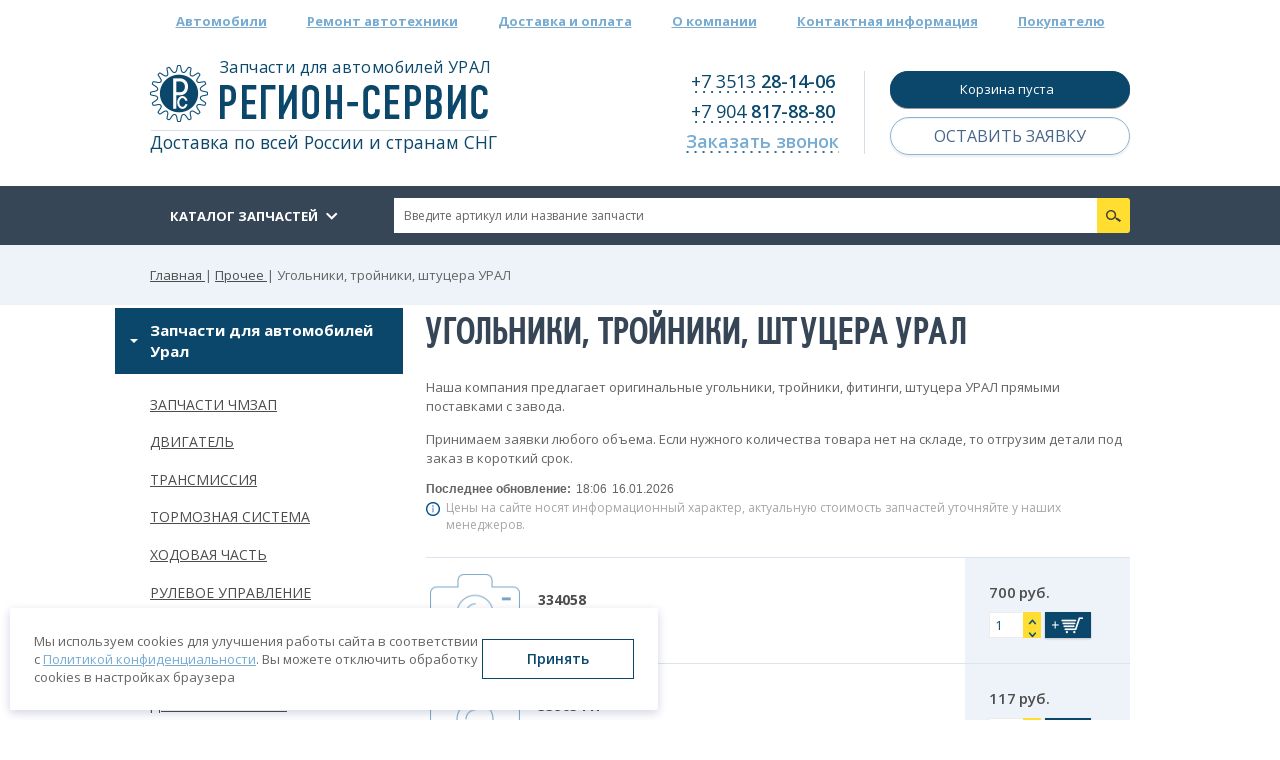

--- FILE ---
content_type: text/html; charset=utf-8
request_url: https://rs-ural.ru/original-parts/prochee/ugolniki-troyniki-shtucera
body_size: 24964
content:
  <!DOCTYPE html PUBLIC "-//W3C//DTD XHTML+RDFa 1.0//EN"
  "http://www.w3.org/MarkUp/DTD/xhtml-rdfa-1.dtd">
  <html xmlns="http://www.w3.org/1999/xhtml" xml:lang="ru" version="XHTML+RDFa 1.0" dir="ltr" 
  xmlns:content="http://purl.org/rss/1.0/modules/content/"
  xmlns:dc="http://purl.org/dc/terms/"
  xmlns:foaf="http://xmlns.com/foaf/0.1/"
  xmlns:og="http://ogp.me/ns#"
  xmlns:rdfs="http://www.w3.org/2000/01/rdf-schema#"
  xmlns:sioc="http://rdfs.org/sioc/ns#"
  xmlns:sioct="http://rdfs.org/sioc/types#"
  xmlns:skos="http://www.w3.org/2004/02/skos/core#"
  xmlns:xsd="http://www.w3.org/2001/XMLSchema#">

  <head profile="http://www.w3.org/1999/xhtml/vocab">
    <link rel="icon" href="/favicon.ico"  type="image/x-icon">
    <!--[if IE]><![endif]-->
<meta http-equiv="Content-Type" content="text/html; charset=utf-8" />
<meta name="viewport" content="width=980" />
<meta name="description" content="Угольники, тройники, штуцера для автомобилей Урал. Гарантия. В наличии и под заказ. Доставка по РФ и СНГ." />
<meta name="generator" content="Drupal 7 (https://www.drupal.org)" />
<link rel="canonical" href="https://rs-ural.ru/original-parts/prochee/ugolniki-troyniki-shtucera" />
<link rel="shortlink" href="https://rs-ural.ru/taxonomy/term/45" />
    <meta name="cataloxy-verification" content="b5d99f2997ac1b2=rs-ural.ru@mail.ru" />
    <title>

        Угольники, тройники, штуцера автомобилей Урал | «РЕГИОН-СЕРВИС»
    </title>
    <link type="text/css" rel="stylesheet" href="/files/advagg_css/css__BJ6Ou6QsBRtnFTmxaakamOIS8n4QswDP2XnnZ1sxtaM__NBuvkP6eInGIkb1aJvUHx5PX79XApuxBDkk_77W5tYk__0QZQv4Dv2JJsMp3kzOLVpGldI-sCYhFeWPyO4gUHiWE.css" media="all" />
<link type="text/css" rel="stylesheet" href="/files/advagg_css/css__HyCPAxgxthcAvgIjs90kUlUQwp1EzhNUooxQKP9JA10__yAkxBLUKwF6cHyMzviVeuMUXsvTJC8gS_7UFjY1cM_0__0QZQv4Dv2JJsMp3kzOLVpGldI-sCYhFeWPyO4gUHiWE.css" media="all" />
<link type="text/css" rel="stylesheet" href="/files/advagg_css/css___eSQfIYRc-NWGUOoURqP1cS3qMpLhTXmy39dpncGh1o__fv44RVArim_QmJVszW_tFVBAFBBOVKebUXny1J-eTT4__0QZQv4Dv2JJsMp3kzOLVpGldI-sCYhFeWPyO4gUHiWE.css" media="all" />
<link type="text/css" rel="stylesheet" href="/files/advagg_css/css__jMXAsELY0jBdQwnIHG6Ow9hYOG0nnHr7mOLNwW9jOwA__OJCtw-KnG3BgpvtsBM8-TXr3LaWWCqBUfDzVqKbVlYA__0QZQv4Dv2JJsMp3kzOLVpGldI-sCYhFeWPyO4gUHiWE.css" media="all" />
<link type="text/css" rel="stylesheet" href="/files/advagg_css/css__7wd7v3g5IR3ZUm2o94HGUprucm4kDnweN17pYT8hVSE__z8VBkC3UiKe91uAvgZkSfbgZSNXBenmF68rwS1W8dAg__0QZQv4Dv2JJsMp3kzOLVpGldI-sCYhFeWPyO4gUHiWE.css" media="screen" />
    <link href='https://fonts.googleapis.com/css?family=Open+Sans:400,700,600&amp;subset=latin,cyrillic-ext&display=swap' rel='stylesheet' type='text/css' />
    <script type="text/javascript" src="//ajax.googleapis.com/ajax/libs/jquery/1.10.2/jquery.min.js"></script>
<script type="text/javascript">
<!--//--><![CDATA[//><!--
window.jQuery || document.write("<script src='/sites/all/modules/jquery_update/replace/jquery/1.10/jquery.min.js'>\x3C/script>")
//--><!]]>
</script>
<script type="text/javascript" src="/files/advagg_js/js__ZyeOaiFuDejQQbhUV7yg7atYZnj4WLfH77o0scv4068__MZdWWgUEYpsEWLcU0RqkaXMsEyksbpCgnf4XwXRkqz0__0QZQv4Dv2JJsMp3kzOLVpGldI-sCYhFeWPyO4gUHiWE.js"></script>
<script type="text/javascript" src="//ajax.googleapis.com/ajax/libs/jqueryui/1.10.2/jquery-ui.min.js"></script>
<script type="text/javascript">
<!--//--><![CDATA[//><!--
window.jQuery.ui || document.write("<script src='/sites/all/modules/jquery_update/replace/ui/ui/minified/jquery-ui.min.js'>\x3C/script>")
//--><!]]>
</script>
<script type="text/javascript" src="/files/advagg_js/js__UW4URQsON5h-xjwepC-HoW32RCC10thhh4f0DQ1P8z4__V2RYL4VZntPWB_PMJnR7_8tZaKLRfCHmVvwTgS8C0iM__0QZQv4Dv2JJsMp3kzOLVpGldI-sCYhFeWPyO4gUHiWE.js"></script>
<script type="text/javascript">
<!--//--><![CDATA[//><!--
jQuery.extend(Drupal.settings,{"basePath":"\/","pathPrefix":"","ajaxPageState":{"theme":"region","theme_token":"P9x2mhkQZQUygU2VSoLkfug8SoCnGGHLoULi9u-yPQ8","jquery_version":"1.10","css":{"modules\/system\/system.base.css":1,"modules\/system\/system.menus.css":1,"modules\/system\/system.messages.css":1,"modules\/system\/system.theme.css":1,"misc\/ui\/jquery.ui.core.css":1,"misc\/ui\/jquery.ui.theme.css":1,"misc\/ui\/jquery.ui.button.css":1,"misc\/ui\/jquery.ui.resizable.css":1,"misc\/ui\/jquery.ui.dialog.css":1,"modules\/comment\/comment.css":1,"sites\/all\/modules\/date\/date_repeat_field\/date_repeat_field.css":1,"modules\/field\/theme\/field.css":1,"modules\/node\/node.css":1,"modules\/user\/user.css":1,"sites\/all\/modules\/views\/css\/views.css":1,"sites\/all\/modules\/ckeditor\/css\/ckeditor.css":1,"sites\/all\/modules\/colorbox\/styles\/default\/colorbox_style.css":1,"sites\/all\/modules\/ctools\/css\/ctools.css":1,"sites\/all\/libraries\/fancybox\/source\/jquery.fancybox.css":1,"sites\/all\/modules\/ctools\/css\/modal.css":1,"sites\/all\/modules\/modal_forms\/css\/modal_forms_popup.css":1,"sites\/all\/modules\/panels\/css\/panels.css":1,"sites\/all\/modules\/panels\/plugins\/layouts\/onecol\/onecol.css":1,"sites\/all\/modules\/custom\/lightshop(custom)\/theme\/lightshop.css":1,"modules\/file\/file.css":1,"sites\/all\/modules\/webform\/css\/webform.css":1,"sites\/all\/themes\/region\/css\/style.css":1,"sites\/all\/themes\/region\/css\/flexslider.css":1,"sites\/all\/themes\/region\/css\/slick.css":1},"js":{"sites\/all\/modules\/admin_menu\/admin_devel\/admin_devel.js":1,"sites\/all\/modules\/custom\/custom_search\/js\/search.js":1,"sites\/all\/modules\/custom\/custom_search\/js\/vue2.6.js":1,"public:\/\/languages\/ru_Kwfn-TU0kYl8Ao0M43uDPI677fquh-BIUpYugSVCzr0.js":1,"sites\/all\/libraries\/colorbox\/jquery.colorbox-min.js":1,"sites\/all\/modules\/colorbox\/js\/colorbox.js":1,"sites\/all\/modules\/colorbox\/styles\/default\/colorbox_style.js":1,"sites\/all\/modules\/fancybox\/fancybox.js":1,"sites\/all\/libraries\/fancybox\/source\/jquery.fancybox.pack.js":1,"sites\/all\/libraries\/fancybox\/lib\/jquery.mousewheel.pack.js":1,"misc\/progress.js":1,"sites\/all\/modules\/ctools\/js\/modal.js":1,"sites\/all\/modules\/modal_forms\/js\/modal_forms_popup.js":1,"sites\/all\/modules\/custom\/lightshop(custom)\/theme\/lightshop.js":1,"sites\/all\/modules\/autodialog\/autodialog.js":1,"sites\/all\/modules\/captcha\/captcha.js":1,"sites\/all\/modules\/antibot\/js\/antibot.js":1,"sites\/all\/modules\/webform\/js\/webform.js":1,"modules\/file\/file.js":1,"sites\/all\/themes\/region\/js\/jquery.validate.min.js":1,"sites\/all\/themes\/region\/js\/additional-methods.min.js":1,"sites\/all\/themes\/region\/js\/messages_ru.min.js":1,"sites\/all\/themes\/region\/js\/jquery.inputmask.bundle.min.js":1,"sites\/all\/themes\/region\/js\/jquery.flexslider.js":1,"sites\/all\/themes\/region\/js\/jquery_theme.js":1,"sites\/all\/themes\/region\/js\/tab-bootstrap.js":1,"sites\/all\/themes\/region\/js\/slick.min.js":1,"sites\/all\/themes\/region\/js\/simplefileinput.min.js":1,"sites\/all\/modules\/custom\/algus_engine_analytics\/js\/formAnalytics.js":1,"\/\/ajax.googleapis.com\/ajax\/libs\/jquery\/1.10.2\/jquery.min.js":1,"misc\/jquery-extend-3.4.0.js":1,"misc\/jquery-html-prefilter-3.5.0-backport.js":1,"misc\/jquery.once.js":1,"misc\/drupal.js":1,"\/\/ajax.googleapis.com\/ajax\/libs\/jqueryui\/1.10.2\/jquery-ui.min.js":1,"sites\/all\/modules\/jquery_update\/replace\/ui\/external\/jquery.cookie.js":1,"sites\/all\/modules\/jquery_update\/replace\/misc\/jquery.form.min.js":1,"misc\/ajax.js":1,"sites\/all\/modules\/jquery_update\/js\/jquery_update.js":1}},"colorbox":{"opacity":"0.85","current":"{current} \u0438\u0437 {total}","previous":"\u00ab \u041f\u0440\u0435\u0434\u044b\u0434\u0443\u0449\u0438\u0439","next":"\u0421\u043b\u0435\u0434\u0443\u044e\u0449\u0438\u0439 \u00bb","close":"\u0417\u0430\u043a\u0440\u044b\u0442\u044c","maxWidth":"98%","maxHeight":"98%","fixed":true,"mobiledetect":true,"mobiledevicewidth":"480px","specificPagesDefaultValue":"admin*\nimagebrowser*\nimg_assist*\nimce*\nnode\/add\/*\nnode\/*\/edit\nprint\/*\nprintpdf\/*\nsystem\/ajax\nsystem\/ajax\/*"},"fancybox":{"options":{"width":1000}},"jcarousel":{"ajaxPath":"\/jcarousel\/ajax\/views"},"CToolsModal":{"loadingText":"\u0417\u0430\u0433\u0440\u0443\u0437\u043a\u0430...","closeText":"\u0417\u0430\u043a\u0440\u044b\u0442\u044c \u043e\u043a\u043d\u043e","closeImage":"\u003Cimg typeof=\u0022foaf:Image\u0022 src=\u0022https:\/\/rs-ural.ru\/sites\/all\/modules\/ctools\/images\/icon-close-window.png\u0022 alt=\u0022\u0417\u0430\u043a\u0440\u044b\u0442\u044c \u043e\u043a\u043d\u043e\u0022 title=\u0022\u0417\u0430\u043a\u0440\u044b\u0442\u044c \u043e\u043a\u043d\u043e\u0022 \/\u003E","throbber":"\u003Cimg typeof=\u0022foaf:Image\u0022 src=\u0022https:\/\/rs-ural.ru\/sites\/all\/modules\/ctools\/images\/throbber.gif\u0022 alt=\u0022\u0417\u0430\u0433\u0440\u0443\u0437\u043a\u0430\u0022 title=\u0022\u0417\u0430\u0433\u0440\u0443\u0437\u043a\u0430...\u0022 \/\u003E"},"modal-popup-small":{"modalSize":{"type":"fixed","width":300,"height":300},"modalOptions":{"opacity":0.85,"background":"#000"},"animation":"fadeIn","modalTheme":"ModalFormsPopup","throbber":"\u003Cimg typeof=\u0022foaf:Image\u0022 src=\u0022https:\/\/rs-ural.ru\/sites\/all\/modules\/modal_forms\/images\/loading_animation.gif\u0022 alt=\u0022\u0417\u0430\u0433\u0440\u0443\u0437\u043a\u0430...\u0022 title=\u0022\u0417\u0430\u0433\u0440\u0443\u0437\u043a\u0430\u0022 \/\u003E","closeText":"\u0417\u0430\u043a\u0440\u044b\u0442\u044c"},"modal-popup-medium":{"modalSize":{"type":"fixed","width":550,"height":450},"modalOptions":{"opacity":0.85,"background":"#000"},"animation":"fadeIn","modalTheme":"ModalFormsPopup","throbber":"\u003Cimg typeof=\u0022foaf:Image\u0022 src=\u0022https:\/\/rs-ural.ru\/sites\/all\/modules\/modal_forms\/images\/loading_animation.gif\u0022 alt=\u0022\u0417\u0430\u0433\u0440\u0443\u0437\u043a\u0430...\u0022 title=\u0022\u0417\u0430\u0433\u0440\u0443\u0437\u043a\u0430\u0022 \/\u003E","closeText":"\u0417\u0430\u043a\u0440\u044b\u0442\u044c"},"modal-popup-large":{"modalSize":{"type":"scale","width":0.8,"height":0.8},"modalOptions":{"opacity":0.85,"background":"#000"},"animation":"fadeIn","modalTheme":"ModalFormsPopup","throbber":"\u003Cimg typeof=\u0022foaf:Image\u0022 src=\u0022https:\/\/rs-ural.ru\/sites\/all\/modules\/modal_forms\/images\/loading_animation.gif\u0022 alt=\u0022\u0417\u0430\u0433\u0440\u0443\u0437\u043a\u0430...\u0022 title=\u0022\u0417\u0430\u0433\u0440\u0443\u0437\u043a\u0430\u0022 \/\u003E","closeText":"\u0417\u0430\u043a\u0440\u044b\u0442\u044c"},"ajax":{"edit-submit":{"wrapper":"add2basket-link-62","event":"mousedown","keypress":true,"prevent":"click","url":"\/basket\/add\/62\/nojs\/%3Fdestination%3Dtaxonomy\/term\/45","submit":{"_triggering_element_name":"op","_triggering_element_value":"\u0412 \u043a\u043e\u0440\u0437\u0438\u043d\u0443"}},"edit-submit--2":{"wrapper":"add2basket-link-631","event":"mousedown","keypress":true,"prevent":"click","url":"\/basket\/add\/631\/nojs\/%3Fdestination%3Dtaxonomy\/term\/45","submit":{"_triggering_element_name":"op","_triggering_element_value":"\u0412 \u043a\u043e\u0440\u0437\u0438\u043d\u0443"}},"edit-submit--3":{"wrapper":"add2basket-link-703","event":"mousedown","keypress":true,"prevent":"click","url":"\/basket\/add\/703\/nojs\/%3Fdestination%3Dtaxonomy\/term\/45","submit":{"_triggering_element_name":"op","_triggering_element_value":"\u0412 \u043a\u043e\u0440\u0437\u0438\u043d\u0443"}},"edit-submit--4":{"wrapper":"add2basket-link-4297","event":"mousedown","keypress":true,"prevent":"click","url":"\/basket\/add\/4297\/nojs\/%3Fdestination%3Dtaxonomy\/term\/45","submit":{"_triggering_element_name":"op","_triggering_element_value":"\u0412 \u043a\u043e\u0440\u0437\u0438\u043d\u0443"}},"edit-submit--5":{"wrapper":"add2basket-link-709","event":"mousedown","keypress":true,"prevent":"click","url":"\/basket\/add\/709\/nojs\/%3Fdestination%3Dtaxonomy\/term\/45","submit":{"_triggering_element_name":"op","_triggering_element_value":"\u0412 \u043a\u043e\u0440\u0437\u0438\u043d\u0443"}},"edit-submit--6":{"wrapper":"add2basket-link-623","event":"mousedown","keypress":true,"prevent":"click","url":"\/basket\/add\/623\/nojs\/%3Fdestination%3Dtaxonomy\/term\/45","submit":{"_triggering_element_name":"op","_triggering_element_value":"\u0412 \u043a\u043e\u0440\u0437\u0438\u043d\u0443"}},"edit-submit--7":{"wrapper":"add2basket-link-52","event":"mousedown","keypress":true,"prevent":"click","url":"\/basket\/add\/52\/nojs\/%3Fdestination%3Dtaxonomy\/term\/45","submit":{"_triggering_element_name":"op","_triggering_element_value":"\u0412 \u043a\u043e\u0440\u0437\u0438\u043d\u0443"}},"edit-submit--8":{"wrapper":"add2basket-link-53","event":"mousedown","keypress":true,"prevent":"click","url":"\/basket\/add\/53\/nojs\/%3Fdestination%3Dtaxonomy\/term\/45","submit":{"_triggering_element_name":"op","_triggering_element_value":"\u0412 \u043a\u043e\u0440\u0437\u0438\u043d\u0443"}},"edit-submit--9":{"wrapper":"add2basket-link-55","event":"mousedown","keypress":true,"prevent":"click","url":"\/basket\/add\/55\/nojs\/%3Fdestination%3Dtaxonomy\/term\/45","submit":{"_triggering_element_name":"op","_triggering_element_value":"\u0412 \u043a\u043e\u0440\u0437\u0438\u043d\u0443"}},"edit-submit--10":{"wrapper":"add2basket-link-56","event":"mousedown","keypress":true,"prevent":"click","url":"\/basket\/add\/56\/nojs\/%3Fdestination%3Dtaxonomy\/term\/45","submit":{"_triggering_element_name":"op","_triggering_element_value":"\u0412 \u043a\u043e\u0440\u0437\u0438\u043d\u0443"}},"edit-submit--11":{"wrapper":"add2basket-link-57","event":"mousedown","keypress":true,"prevent":"click","url":"\/basket\/add\/57\/nojs\/%3Fdestination%3Dtaxonomy\/term\/45","submit":{"_triggering_element_name":"op","_triggering_element_value":"\u0412 \u043a\u043e\u0440\u0437\u0438\u043d\u0443"}},"edit-submit--12":{"wrapper":"add2basket-link-63","event":"mousedown","keypress":true,"prevent":"click","url":"\/basket\/add\/63\/nojs\/%3Fdestination%3Dtaxonomy\/term\/45","submit":{"_triggering_element_name":"op","_triggering_element_value":"\u0412 \u043a\u043e\u0440\u0437\u0438\u043d\u0443"}},"edit-submit--13":{"wrapper":"add2basket-link-65","event":"mousedown","keypress":true,"prevent":"click","url":"\/basket\/add\/65\/nojs\/%3Fdestination%3Dtaxonomy\/term\/45","submit":{"_triggering_element_name":"op","_triggering_element_value":"\u0412 \u043a\u043e\u0440\u0437\u0438\u043d\u0443"}},"edit-submit--14":{"wrapper":"add2basket-link-66","event":"mousedown","keypress":true,"prevent":"click","url":"\/basket\/add\/66\/nojs\/%3Fdestination%3Dtaxonomy\/term\/45","submit":{"_triggering_element_name":"op","_triggering_element_value":"\u0412 \u043a\u043e\u0440\u0437\u0438\u043d\u0443"}},"edit-submit--15":{"wrapper":"add2basket-link-73","event":"mousedown","keypress":true,"prevent":"click","url":"\/basket\/add\/73\/nojs\/%3Fdestination%3Dtaxonomy\/term\/45","submit":{"_triggering_element_name":"op","_triggering_element_value":"\u0412 \u043a\u043e\u0440\u0437\u0438\u043d\u0443"}},"edit-submit--16":{"wrapper":"add2basket-link-74","event":"mousedown","keypress":true,"prevent":"click","url":"\/basket\/add\/74\/nojs\/%3Fdestination%3Dtaxonomy\/term\/45","submit":{"_triggering_element_name":"op","_triggering_element_value":"\u0412 \u043a\u043e\u0440\u0437\u0438\u043d\u0443"}},"edit-submit--17":{"wrapper":"add2basket-link-75","event":"mousedown","keypress":true,"prevent":"click","url":"\/basket\/add\/75\/nojs\/%3Fdestination%3Dtaxonomy\/term\/45","submit":{"_triggering_element_name":"op","_triggering_element_value":"\u0412 \u043a\u043e\u0440\u0437\u0438\u043d\u0443"}},"edit-submit--18":{"wrapper":"add2basket-link-79","event":"mousedown","keypress":true,"prevent":"click","url":"\/basket\/add\/79\/nojs\/%3Fdestination%3Dtaxonomy\/term\/45","submit":{"_triggering_element_name":"op","_triggering_element_value":"\u0412 \u043a\u043e\u0440\u0437\u0438\u043d\u0443"}},"edit-submit--19":{"wrapper":"add2basket-link-80","event":"mousedown","keypress":true,"prevent":"click","url":"\/basket\/add\/80\/nojs\/%3Fdestination%3Dtaxonomy\/term\/45","submit":{"_triggering_element_name":"op","_triggering_element_value":"\u0412 \u043a\u043e\u0440\u0437\u0438\u043d\u0443"}},"edit-submit--20":{"wrapper":"add2basket-link-82","event":"mousedown","keypress":true,"prevent":"click","url":"\/basket\/add\/82\/nojs\/%3Fdestination%3Dtaxonomy\/term\/45","submit":{"_triggering_element_name":"op","_triggering_element_value":"\u0412 \u043a\u043e\u0440\u0437\u0438\u043d\u0443"}},"edit-submit--21":{"wrapper":"add2basket-link-83","event":"mousedown","keypress":true,"prevent":"click","url":"\/basket\/add\/83\/nojs\/%3Fdestination%3Dtaxonomy\/term\/45","submit":{"_triggering_element_name":"op","_triggering_element_value":"\u0412 \u043a\u043e\u0440\u0437\u0438\u043d\u0443"}},"edit-submit--22":{"wrapper":"add2basket-link-85","event":"mousedown","keypress":true,"prevent":"click","url":"\/basket\/add\/85\/nojs\/%3Fdestination%3Dtaxonomy\/term\/45","submit":{"_triggering_element_name":"op","_triggering_element_value":"\u0412 \u043a\u043e\u0440\u0437\u0438\u043d\u0443"}},"edit-submit--23":{"wrapper":"add2basket-link-86","event":"mousedown","keypress":true,"prevent":"click","url":"\/basket\/add\/86\/nojs\/%3Fdestination%3Dtaxonomy\/term\/45","submit":{"_triggering_element_name":"op","_triggering_element_value":"\u0412 \u043a\u043e\u0440\u0437\u0438\u043d\u0443"}},"edit-submit--24":{"wrapper":"add2basket-link-88","event":"mousedown","keypress":true,"prevent":"click","url":"\/basket\/add\/88\/nojs\/%3Fdestination%3Dtaxonomy\/term\/45","submit":{"_triggering_element_name":"op","_triggering_element_value":"\u0412 \u043a\u043e\u0440\u0437\u0438\u043d\u0443"}},"edit-submit--25":{"wrapper":"add2basket-link-90","event":"mousedown","keypress":true,"prevent":"click","url":"\/basket\/add\/90\/nojs\/%3Fdestination%3Dtaxonomy\/term\/45","submit":{"_triggering_element_name":"op","_triggering_element_value":"\u0412 \u043a\u043e\u0440\u0437\u0438\u043d\u0443"}},"edit-submit--26":{"wrapper":"add2basket-link-91","event":"mousedown","keypress":true,"prevent":"click","url":"\/basket\/add\/91\/nojs\/%3Fdestination%3Dtaxonomy\/term\/45","submit":{"_triggering_element_name":"op","_triggering_element_value":"\u0412 \u043a\u043e\u0440\u0437\u0438\u043d\u0443"}},"edit-submit--27":{"wrapper":"add2basket-link-93","event":"mousedown","keypress":true,"prevent":"click","url":"\/basket\/add\/93\/nojs\/%3Fdestination%3Dtaxonomy\/term\/45","submit":{"_triggering_element_name":"op","_triggering_element_value":"\u0412 \u043a\u043e\u0440\u0437\u0438\u043d\u0443"}},"edit-submit--28":{"wrapper":"add2basket-link-94","event":"mousedown","keypress":true,"prevent":"click","url":"\/basket\/add\/94\/nojs\/%3Fdestination%3Dtaxonomy\/term\/45","submit":{"_triggering_element_name":"op","_triggering_element_value":"\u0412 \u043a\u043e\u0440\u0437\u0438\u043d\u0443"}},"edit-submit--29":{"wrapper":"add2basket-link-95","event":"mousedown","keypress":true,"prevent":"click","url":"\/basket\/add\/95\/nojs\/%3Fdestination%3Dtaxonomy\/term\/45","submit":{"_triggering_element_name":"op","_triggering_element_value":"\u0412 \u043a\u043e\u0440\u0437\u0438\u043d\u0443"}},"edit-submit--30":{"wrapper":"add2basket-link-96","event":"mousedown","keypress":true,"prevent":"click","url":"\/basket\/add\/96\/nojs\/%3Fdestination%3Dtaxonomy\/term\/45","submit":{"_triggering_element_name":"op","_triggering_element_value":"\u0412 \u043a\u043e\u0440\u0437\u0438\u043d\u0443"}},"edit-submit--31":{"wrapper":"add2basket-link-97","event":"mousedown","keypress":true,"prevent":"click","url":"\/basket\/add\/97\/nojs\/%3Fdestination%3Dtaxonomy\/term\/45","submit":{"_triggering_element_name":"op","_triggering_element_value":"\u0412 \u043a\u043e\u0440\u0437\u0438\u043d\u0443"}},"edit-submit--32":{"wrapper":"add2basket-link-98","event":"mousedown","keypress":true,"prevent":"click","url":"\/basket\/add\/98\/nojs\/%3Fdestination%3Dtaxonomy\/term\/45","submit":{"_triggering_element_name":"op","_triggering_element_value":"\u0412 \u043a\u043e\u0440\u0437\u0438\u043d\u0443"}},"edit-submit--33":{"wrapper":"add2basket-link-101","event":"mousedown","keypress":true,"prevent":"click","url":"\/basket\/add\/101\/nojs\/%3Fdestination%3Dtaxonomy\/term\/45","submit":{"_triggering_element_name":"op","_triggering_element_value":"\u0412 \u043a\u043e\u0440\u0437\u0438\u043d\u0443"}},"edit-submit--34":{"wrapper":"add2basket-link-102","event":"mousedown","keypress":true,"prevent":"click","url":"\/basket\/add\/102\/nojs\/%3Fdestination%3Dtaxonomy\/term\/45","submit":{"_triggering_element_name":"op","_triggering_element_value":"\u0412 \u043a\u043e\u0440\u0437\u0438\u043d\u0443"}},"edit-submit--35":{"wrapper":"add2basket-link-104","event":"mousedown","keypress":true,"prevent":"click","url":"\/basket\/add\/104\/nojs\/%3Fdestination%3Dtaxonomy\/term\/45","submit":{"_triggering_element_name":"op","_triggering_element_value":"\u0412 \u043a\u043e\u0440\u0437\u0438\u043d\u0443"}},"edit-submit--36":{"wrapper":"add2basket-link-105","event":"mousedown","keypress":true,"prevent":"click","url":"\/basket\/add\/105\/nojs\/%3Fdestination%3Dtaxonomy\/term\/45","submit":{"_triggering_element_name":"op","_triggering_element_value":"\u0412 \u043a\u043e\u0440\u0437\u0438\u043d\u0443"}},"edit-submit--37":{"wrapper":"add2basket-link-106","event":"mousedown","keypress":true,"prevent":"click","url":"\/basket\/add\/106\/nojs\/%3Fdestination%3Dtaxonomy\/term\/45","submit":{"_triggering_element_name":"op","_triggering_element_value":"\u0412 \u043a\u043e\u0440\u0437\u0438\u043d\u0443"}},"edit-submit--38":{"wrapper":"add2basket-link-107","event":"mousedown","keypress":true,"prevent":"click","url":"\/basket\/add\/107\/nojs\/%3Fdestination%3Dtaxonomy\/term\/45","submit":{"_triggering_element_name":"op","_triggering_element_value":"\u0412 \u043a\u043e\u0440\u0437\u0438\u043d\u0443"}},"edit-submit--39":{"wrapper":"add2basket-link-621","event":"mousedown","keypress":true,"prevent":"click","url":"\/basket\/add\/621\/nojs\/%3Fdestination%3Dtaxonomy\/term\/45","submit":{"_triggering_element_name":"op","_triggering_element_value":"\u0412 \u043a\u043e\u0440\u0437\u0438\u043d\u0443"}},"edit-submit--40":{"wrapper":"add2basket-link-626","event":"mousedown","keypress":true,"prevent":"click","url":"\/basket\/add\/626\/nojs\/%3Fdestination%3Dtaxonomy\/term\/45","submit":{"_triggering_element_name":"op","_triggering_element_value":"\u0412 \u043a\u043e\u0440\u0437\u0438\u043d\u0443"}},"edit-submit--41":{"wrapper":"add2basket-link-627","event":"mousedown","keypress":true,"prevent":"click","url":"\/basket\/add\/627\/nojs\/%3Fdestination%3Dtaxonomy\/term\/45","submit":{"_triggering_element_name":"op","_triggering_element_value":"\u0412 \u043a\u043e\u0440\u0437\u0438\u043d\u0443"}},"edit-submit--42":{"wrapper":"add2basket-link-628","event":"mousedown","keypress":true,"prevent":"click","url":"\/basket\/add\/628\/nojs\/%3Fdestination%3Dtaxonomy\/term\/45","submit":{"_triggering_element_name":"op","_triggering_element_value":"\u0412 \u043a\u043e\u0440\u0437\u0438\u043d\u0443"}},"edit-submit--43":{"wrapper":"add2basket-link-629","event":"mousedown","keypress":true,"prevent":"click","url":"\/basket\/add\/629\/nojs\/%3Fdestination%3Dtaxonomy\/term\/45","submit":{"_triggering_element_name":"op","_triggering_element_value":"\u0412 \u043a\u043e\u0440\u0437\u0438\u043d\u0443"}},"edit-submit--44":{"wrapper":"add2basket-link-637","event":"mousedown","keypress":true,"prevent":"click","url":"\/basket\/add\/637\/nojs\/%3Fdestination%3Dtaxonomy\/term\/45","submit":{"_triggering_element_name":"op","_triggering_element_value":"\u0412 \u043a\u043e\u0440\u0437\u0438\u043d\u0443"}},"edit-submit--45":{"wrapper":"add2basket-link-638","event":"mousedown","keypress":true,"prevent":"click","url":"\/basket\/add\/638\/nojs\/%3Fdestination%3Dtaxonomy\/term\/45","submit":{"_triggering_element_name":"op","_triggering_element_value":"\u0412 \u043a\u043e\u0440\u0437\u0438\u043d\u0443"}},"edit-submit--46":{"wrapper":"add2basket-link-639","event":"mousedown","keypress":true,"prevent":"click","url":"\/basket\/add\/639\/nojs\/%3Fdestination%3Dtaxonomy\/term\/45","submit":{"_triggering_element_name":"op","_triggering_element_value":"\u0412 \u043a\u043e\u0440\u0437\u0438\u043d\u0443"}},"edit-submit--47":{"wrapper":"add2basket-link-641","event":"mousedown","keypress":true,"prevent":"click","url":"\/basket\/add\/641\/nojs\/%3Fdestination%3Dtaxonomy\/term\/45","submit":{"_triggering_element_name":"op","_triggering_element_value":"\u0412 \u043a\u043e\u0440\u0437\u0438\u043d\u0443"}},"edit-submit--48":{"wrapper":"add2basket-link-643","event":"mousedown","keypress":true,"prevent":"click","url":"\/basket\/add\/643\/nojs\/%3Fdestination%3Dtaxonomy\/term\/45","submit":{"_triggering_element_name":"op","_triggering_element_value":"\u0412 \u043a\u043e\u0440\u0437\u0438\u043d\u0443"}},"edit-submit--49":{"wrapper":"add2basket-link-647","event":"mousedown","keypress":true,"prevent":"click","url":"\/basket\/add\/647\/nojs\/%3Fdestination%3Dtaxonomy\/term\/45","submit":{"_triggering_element_name":"op","_triggering_element_value":"\u0412 \u043a\u043e\u0440\u0437\u0438\u043d\u0443"}},"edit-submit--50":{"wrapper":"add2basket-link-650","event":"mousedown","keypress":true,"prevent":"click","url":"\/basket\/add\/650\/nojs\/%3Fdestination%3Dtaxonomy\/term\/45","submit":{"_triggering_element_name":"op","_triggering_element_value":"\u0412 \u043a\u043e\u0440\u0437\u0438\u043d\u0443"}},"edit-submit--51":{"callback":"webform_ajax_callback","wrapper":"webform-ajax-wrapper-2","progress":{"message":"","type":"throbber"},"event":"click","url":"\/system\/ajax","submit":{"_triggering_element_name":"op","_triggering_element_value":"\u0417\u0430\u043a\u0430\u0437\u0430\u0442\u044c \u0437\u0432\u043e\u043d\u043e\u043a"}},"edit-submitted-gotovaya-zayavka-upload-button":{"wrapper":"edit-submitted-gotovaya-zayavka-ajax-wrapper","effect":"fade","progress":{"type":"throbber","message":null},"event":"mousedown","keypress":true,"prevent":"click","url":"\/file\/ajax\/submitted\/gotovaya_zayavka\/form-R5A1IeXiJ0w9TcqRfztF9pje_rNTa6BO4D7adzfP3lU","submit":{"_triggering_element_name":"submitted_gotovaya_zayavka_upload_button","_triggering_element_value":"\u0417\u0430\u043a\u0430\u0447\u0430\u0442\u044c"}},"edit-submit--52":{"callback":"webform_ajax_callback","wrapper":"webform-ajax-wrapper-4225","progress":{"message":"","type":"throbber"},"event":"click","url":"\/system\/ajax","submit":{"_triggering_element_name":"op","_triggering_element_value":"\u041e\u0442\u043f\u0440\u0430\u0432\u0438\u0442\u044c \u0437\u0430\u044f\u0432\u043a\u0443"}},"edit-submit--53":{"callback":"webform_ajax_callback","wrapper":"webform-ajax-wrapper-7916","progress":{"message":"","type":"throbber"},"event":"click","url":"\/system\/ajax","submit":{"_triggering_element_name":"op","_triggering_element_value":"\u041e\u0442\u043f\u0440\u0430\u0432\u0438\u0442\u044c"}},"edit-submitted-gotovaya-zayavka-upload-button--2":{"wrapper":"edit-submitted-gotovaya-zayavka--2-ajax-wrapper","effect":"fade","progress":{"type":"throbber","message":null},"event":"mousedown","keypress":true,"prevent":"click","url":"\/file\/ajax\/submitted\/gotovaya_zayavka\/form-6Mr2GOlIYG7YbinbxyKG-5zGuASop4qmGFjkABbrmGw","submit":{"_triggering_element_name":"submitted_gotovaya_zayavka_upload_button","_triggering_element_value":"\u0417\u0430\u043a\u0430\u0447\u0430\u0442\u044c"}},"edit-submit--54":{"callback":"webform_ajax_callback","wrapper":"webform-ajax-wrapper-7917","progress":{"message":"","type":"throbber"},"event":"click","url":"\/system\/ajax","submit":{"_triggering_element_name":"op","_triggering_element_value":"\u041e\u0442\u043f\u0440\u0430\u0432\u0438\u0442\u044c"}}},"urlIsAjaxTrusted":{"\/basket\/add\/62\/nojs\/%3Fdestination%3Dtaxonomy\/term\/45":true,"\/basket\/add\/62\/nojs\/?destination=taxonomy\/term\/45":true,"\/basket\/add\/631\/nojs\/%3Fdestination%3Dtaxonomy\/term\/45":true,"\/basket\/add\/631\/nojs\/?destination=taxonomy\/term\/45":true,"\/basket\/add\/703\/nojs\/%3Fdestination%3Dtaxonomy\/term\/45":true,"\/basket\/add\/703\/nojs\/?destination=taxonomy\/term\/45":true,"\/basket\/add\/4297\/nojs\/%3Fdestination%3Dtaxonomy\/term\/45":true,"\/basket\/add\/4297\/nojs\/?destination=taxonomy\/term\/45":true,"\/basket\/add\/709\/nojs\/%3Fdestination%3Dtaxonomy\/term\/45":true,"\/basket\/add\/709\/nojs\/?destination=taxonomy\/term\/45":true,"\/basket\/add\/623\/nojs\/%3Fdestination%3Dtaxonomy\/term\/45":true,"\/basket\/add\/623\/nojs\/?destination=taxonomy\/term\/45":true,"\/basket\/add\/52\/nojs\/%3Fdestination%3Dtaxonomy\/term\/45":true,"\/basket\/add\/52\/nojs\/?destination=taxonomy\/term\/45":true,"\/basket\/add\/53\/nojs\/%3Fdestination%3Dtaxonomy\/term\/45":true,"\/basket\/add\/53\/nojs\/?destination=taxonomy\/term\/45":true,"\/basket\/add\/55\/nojs\/%3Fdestination%3Dtaxonomy\/term\/45":true,"\/basket\/add\/55\/nojs\/?destination=taxonomy\/term\/45":true,"\/basket\/add\/56\/nojs\/%3Fdestination%3Dtaxonomy\/term\/45":true,"\/basket\/add\/56\/nojs\/?destination=taxonomy\/term\/45":true,"\/basket\/add\/57\/nojs\/%3Fdestination%3Dtaxonomy\/term\/45":true,"\/basket\/add\/57\/nojs\/?destination=taxonomy\/term\/45":true,"\/basket\/add\/63\/nojs\/%3Fdestination%3Dtaxonomy\/term\/45":true,"\/basket\/add\/63\/nojs\/?destination=taxonomy\/term\/45":true,"\/basket\/add\/65\/nojs\/%3Fdestination%3Dtaxonomy\/term\/45":true,"\/basket\/add\/65\/nojs\/?destination=taxonomy\/term\/45":true,"\/basket\/add\/66\/nojs\/%3Fdestination%3Dtaxonomy\/term\/45":true,"\/basket\/add\/66\/nojs\/?destination=taxonomy\/term\/45":true,"\/basket\/add\/73\/nojs\/%3Fdestination%3Dtaxonomy\/term\/45":true,"\/basket\/add\/73\/nojs\/?destination=taxonomy\/term\/45":true,"\/basket\/add\/74\/nojs\/%3Fdestination%3Dtaxonomy\/term\/45":true,"\/basket\/add\/74\/nojs\/?destination=taxonomy\/term\/45":true,"\/basket\/add\/75\/nojs\/%3Fdestination%3Dtaxonomy\/term\/45":true,"\/basket\/add\/75\/nojs\/?destination=taxonomy\/term\/45":true,"\/basket\/add\/79\/nojs\/%3Fdestination%3Dtaxonomy\/term\/45":true,"\/basket\/add\/79\/nojs\/?destination=taxonomy\/term\/45":true,"\/basket\/add\/80\/nojs\/%3Fdestination%3Dtaxonomy\/term\/45":true,"\/basket\/add\/80\/nojs\/?destination=taxonomy\/term\/45":true,"\/basket\/add\/82\/nojs\/%3Fdestination%3Dtaxonomy\/term\/45":true,"\/basket\/add\/82\/nojs\/?destination=taxonomy\/term\/45":true,"\/basket\/add\/83\/nojs\/%3Fdestination%3Dtaxonomy\/term\/45":true,"\/basket\/add\/83\/nojs\/?destination=taxonomy\/term\/45":true,"\/basket\/add\/85\/nojs\/%3Fdestination%3Dtaxonomy\/term\/45":true,"\/basket\/add\/85\/nojs\/?destination=taxonomy\/term\/45":true,"\/basket\/add\/86\/nojs\/%3Fdestination%3Dtaxonomy\/term\/45":true,"\/basket\/add\/86\/nojs\/?destination=taxonomy\/term\/45":true,"\/basket\/add\/88\/nojs\/%3Fdestination%3Dtaxonomy\/term\/45":true,"\/basket\/add\/88\/nojs\/?destination=taxonomy\/term\/45":true,"\/basket\/add\/90\/nojs\/%3Fdestination%3Dtaxonomy\/term\/45":true,"\/basket\/add\/90\/nojs\/?destination=taxonomy\/term\/45":true,"\/basket\/add\/91\/nojs\/%3Fdestination%3Dtaxonomy\/term\/45":true,"\/basket\/add\/91\/nojs\/?destination=taxonomy\/term\/45":true,"\/basket\/add\/93\/nojs\/%3Fdestination%3Dtaxonomy\/term\/45":true,"\/basket\/add\/93\/nojs\/?destination=taxonomy\/term\/45":true,"\/basket\/add\/94\/nojs\/%3Fdestination%3Dtaxonomy\/term\/45":true,"\/basket\/add\/94\/nojs\/?destination=taxonomy\/term\/45":true,"\/basket\/add\/95\/nojs\/%3Fdestination%3Dtaxonomy\/term\/45":true,"\/basket\/add\/95\/nojs\/?destination=taxonomy\/term\/45":true,"\/basket\/add\/96\/nojs\/%3Fdestination%3Dtaxonomy\/term\/45":true,"\/basket\/add\/96\/nojs\/?destination=taxonomy\/term\/45":true,"\/basket\/add\/97\/nojs\/%3Fdestination%3Dtaxonomy\/term\/45":true,"\/basket\/add\/97\/nojs\/?destination=taxonomy\/term\/45":true,"\/basket\/add\/98\/nojs\/%3Fdestination%3Dtaxonomy\/term\/45":true,"\/basket\/add\/98\/nojs\/?destination=taxonomy\/term\/45":true,"\/basket\/add\/101\/nojs\/%3Fdestination%3Dtaxonomy\/term\/45":true,"\/basket\/add\/101\/nojs\/?destination=taxonomy\/term\/45":true,"\/basket\/add\/102\/nojs\/%3Fdestination%3Dtaxonomy\/term\/45":true,"\/basket\/add\/102\/nojs\/?destination=taxonomy\/term\/45":true,"\/basket\/add\/104\/nojs\/%3Fdestination%3Dtaxonomy\/term\/45":true,"\/basket\/add\/104\/nojs\/?destination=taxonomy\/term\/45":true,"\/basket\/add\/105\/nojs\/%3Fdestination%3Dtaxonomy\/term\/45":true,"\/basket\/add\/105\/nojs\/?destination=taxonomy\/term\/45":true,"\/basket\/add\/106\/nojs\/%3Fdestination%3Dtaxonomy\/term\/45":true,"\/basket\/add\/106\/nojs\/?destination=taxonomy\/term\/45":true,"\/basket\/add\/107\/nojs\/%3Fdestination%3Dtaxonomy\/term\/45":true,"\/basket\/add\/107\/nojs\/?destination=taxonomy\/term\/45":true,"\/basket\/add\/621\/nojs\/%3Fdestination%3Dtaxonomy\/term\/45":true,"\/basket\/add\/621\/nojs\/?destination=taxonomy\/term\/45":true,"\/basket\/add\/626\/nojs\/%3Fdestination%3Dtaxonomy\/term\/45":true,"\/basket\/add\/626\/nojs\/?destination=taxonomy\/term\/45":true,"\/basket\/add\/627\/nojs\/%3Fdestination%3Dtaxonomy\/term\/45":true,"\/basket\/add\/627\/nojs\/?destination=taxonomy\/term\/45":true,"\/basket\/add\/628\/nojs\/%3Fdestination%3Dtaxonomy\/term\/45":true,"\/basket\/add\/628\/nojs\/?destination=taxonomy\/term\/45":true,"\/basket\/add\/629\/nojs\/%3Fdestination%3Dtaxonomy\/term\/45":true,"\/basket\/add\/629\/nojs\/?destination=taxonomy\/term\/45":true,"\/basket\/add\/637\/nojs\/%3Fdestination%3Dtaxonomy\/term\/45":true,"\/basket\/add\/637\/nojs\/?destination=taxonomy\/term\/45":true,"\/basket\/add\/638\/nojs\/%3Fdestination%3Dtaxonomy\/term\/45":true,"\/basket\/add\/638\/nojs\/?destination=taxonomy\/term\/45":true,"\/basket\/add\/639\/nojs\/%3Fdestination%3Dtaxonomy\/term\/45":true,"\/basket\/add\/639\/nojs\/?destination=taxonomy\/term\/45":true,"\/basket\/add\/641\/nojs\/%3Fdestination%3Dtaxonomy\/term\/45":true,"\/basket\/add\/641\/nojs\/?destination=taxonomy\/term\/45":true,"\/basket\/add\/643\/nojs\/%3Fdestination%3Dtaxonomy\/term\/45":true,"\/basket\/add\/643\/nojs\/?destination=taxonomy\/term\/45":true,"\/basket\/add\/647\/nojs\/%3Fdestination%3Dtaxonomy\/term\/45":true,"\/basket\/add\/647\/nojs\/?destination=taxonomy\/term\/45":true,"\/basket\/add\/650\/nojs\/%3Fdestination%3Dtaxonomy\/term\/45":true,"\/basket\/add\/650\/nojs\/?destination=taxonomy\/term\/45":true,"\/system\/ajax":true,"\/node\/2":true,"\/file\/ajax\/submitted\/gotovaya_zayavka\/form-R5A1IeXiJ0w9TcqRfztF9pje_rNTa6BO4D7adzfP3lU":true,"\/node\/4225":true,"\/node\/7916":true,"\/file\/ajax\/submitted\/gotovaya_zayavka\/form-6Mr2GOlIYG7YbinbxyKG-5zGuASop4qmGFjkABbrmGw":true,"\/node\/7917":true},"antibot":{"forms":{"webform-client-form-2":{"action":"\/node\/2","key":"30e4c0bbd6214ccd6f1609b79480ad3f"},"webform-client-form-4225":{"action":"\/node\/4225","key":"cae4773a2f31a6145604f583b81243c3"},"webform-client-form-7916":{"action":"\/node\/7916","key":"62fbef567aac77365e61cd877aa17f3a"},"webform-client-form-7917":{"action":"\/node\/7917","key":"c3b0b001e759ddf389ea77353d0f0d4d"}}},"file":{"elements":{"#edit-submitted-gotovaya-zayavka-upload":"gif,jpg,png,txt,rtf,html,odf,pdf,doc,docx,ppt,pptx,xls,xlsx,xml","#edit-submitted-gotovaya-zayavka--2-upload":"gif,jpg,png,txt,rtf,html,odf,pdf,doc,docx,ppt,pptx,xls,xlsx,xml"}}});
//--><!]]>
</script>
      <script>
          const METRIKA_ID = '31719021';
          function sendMetrikaEvent(email) {
              if (window.ym) {
                  window.ym(31719021,'reachGoal','emailCopied', { email });
              }
          }
          function handleCopyEvent(event) {
              const copiedText = window.getSelection().toString();
              if (copiedText.includes('@')) {
                  sendMetrikaEvent(copiedText);
              }
          }
          document.addEventListener('copy', handleCopyEvent);
          function handleMailtoRightClick(event) {
              const target = event.target;
              if (event.button === 2 && target.tagName === 'A' && target.getAttribute('href') && target.getAttribute('href').startsWith('mailto:')) {
                  const email = target.getAttribute('href').substring(7);
                  sendMetrikaEvent(email);
              }
          }
          document.addEventListener('contextmenu', handleMailtoRightClick);
      </script>
      <script>
          const METRIKA_ID = '31719021';
          function sendMetrikaEvent(email) {
              if (window.ym) {
                  window.ym(31719021,'reachGoal','emailCopied', { email });
              }
          }
          function handleCopyEvent(event) {
              const copiedText = window.getSelection().toString();
              if (copiedText.includes('@')) {
                  sendMetrikaEvent(copiedText);
              }
          }
          document.addEventListener('copy', handleCopyEvent);
          function handleMailtoRightClick(event) {
              const target = event.target;
              if (event.button === 2 && target.tagName === 'A' && target.getAttribute('href') && target.getAttribute('href').startsWith('mailto:')) {
                  const email = target.getAttribute('href').substring(7);
                  sendMetrikaEvent(email);
              }
          }
          document.addEventListener('contextmenu', handleMailtoRightClick);
      </script>
   </head>

  <body class="html not-front not-logged-in no-sidebars page-taxonomy page-taxonomy-term page-taxonomy-term- page-taxonomy-term-45" >

  <!-- Yandex.Metrika counter -->
  <script type="text/javascript" >
     (function(m,e,t,r,i,k,a){m[i]=m[i]||function(){(m[i].a=m[i].a||[]).push(arguments)};
     m[i].l=1*new Date();k=e.createElement(t),a=e.getElementsByTagName(t)[0],k.async=1,k.src=r,a.parentNode.insertBefore(k,a)})
     (window, document, "script", "https://mc.yandex.ru/metrika/tag.js", "ym");
     ym(31719021, "init", {
          clickmap:true,
          trackLinks:true,
          accurateTrackBounce:true,
          webvisor:true
     });
  </script>
  <noscript><div><img src="https://mc.yandex.ru/watch/31719021" style="position:absolute; left:-9999px;" alt="" /></div></noscript>
  <!-- /Yandex.Metrika counter -->

    <!-- Google Tag Manager --><noscript><iframe src="//www.googletagmanager.com/ns.html?id=GTM-K7NFP6"
    height="0" width="0" style="display:none;visibility:hidden"></iframe></noscript>
    <script type="text/javascript">
      (function(w, d, s, l, i) {
        w[l] = w[l] || [];
        w[l].push({
          'gtm.start': new Date().getTime(),
          event: 'gtm.js'
        });
        var f = d.getElementsByTagName(s)[0],
          j = d.createElement(s),
          dl = l != 'dataLayer' ? '&l=' + l : '';
        j.async = true;
        j.src = '//www.googletagmanager.com/gtm.js?id=' + i + dl;
        f.parentNode.insertBefore(j, f);
      })(window, document, 'script', 'dataLayer', 'GTM-K7NFP6');
    </script>
    <!-- End Google Tag Manager -->
    <!-- BEGIN JIVOSITE CODE {literal} -->
    <script type='text/javascript'>
      (function() {
        var widget_id = '7Mec5oe4Js';
        var s = document.createElement('script');
        s.type = 'text/javascript';
        s.async = true;
        s.src = '//code.jivosite.com/script/widget/' + widget_id;
        var ss = document.getElementsByTagName('script')[0];
        ss.parentNode.insertBefore(s, ss);
      })();
    </script>
    <!-- {/literal} END JIVOSITE CODE -->
        <div id="wrapper">

	<div id="top">
		<div id="header">

            <div class="nv-main-menu">
                <div class="container">
                    <ul class="menu"><li class="first leaf menu-item-1401"><a href="/katalog-tehniki">Автомобили</a></li>
<li class="leaf menu-item-500"><a href="/repair-trucks">Ремонт автотехники</a></li>
<li class="leaf menu-item-1450"><a href="/customers/delivery-payment">Доставка и оплата</a></li>
<li class="leaf menu-item-502"><a href="/about">О компании</a></li>
<li class="leaf menu-item-616"><a href="/contacts">Контактная информация</a></li>
<li class="last leaf menu-item-1451"><a href="/customers">Покупателю</a></li>
</ul>                </div>
			</div>

			<div class="container">
				<div id="logo">
				    <a href="/" title="«РЕГИОН-СЕРВИС» — поставки запчастей «Урал» по России и СНГ" rel="home" id="logo-link">
					    <span>Запчасти для автомобилей УРАЛ</span>
					    <img src="https://rs-ural.ru/files/images/new-logo.png" alt="«РЕГИОН-СЕРВИС» — поставки запчастей «Урал» по России и СНГ" width='339' height='67' />
				  		<span class="label">Доставка по всей России и странам СНГ</span>
				  	</a>
				</div> <!-- div id="logo" -->
				<div id="headerSvyz">
					<div class="cont">
					    <div class='header-phone'>
						    <a rel="nofollow" href='tel:+73513281406'>+7 3513 <span>28-14-06</span></a><br />
                            <a rel="nofollow" href='tel:+79048178880'>+7 904 <span>817-88-80</span></a><br/>
                        </div>
						<noindex><a rel="nofollow" id="headZakazZwon">Заказать звонок</a></noindex>
                        <div id="block-webform-client-block-2">
                            <div class="content">
                                <noscript>
  <style>form.antibot { display: none !important; }</style>
  <div class="antibot-no-js antibot-message antibot-message-warning messages warning">
    You must have JavaScript enabled to use this form.  </div>
</noscript>
<div id="webform-ajax-wrapper-2"><form class="webform-client-form antibot" enctype="multipart/form-data" action="/antibot" method="post" id="webform-client-form-2" accept-charset="UTF-8"><div><div class="form-item webform-component webform-component-textfield" id="webform-component-phone">
  <label for="edit-submitted-phone">Телефон <span class="form-required" title="Это поле обязательно для заполнения.">*</span></label>
 <input type="text" id="edit-submitted-phone" name="submitted[phone]" value="" size="60" maxlength="128" class="form-text required" />
</div>
<div class="form-item webform-component webform-component-textfield" id="webform-component-user">
  <label for="edit-submitted-user">Контактное лицо </label>
 <input type="text" id="edit-submitted-user" name="submitted[user]" value="" size="60" maxlength="128" class="form-text" />
</div>
<div class="form-item webform-component webform-component-checkboxes" id="webform-component-politika1">
  <label class="element-invisible" for="edit-submitted-politika1">Политика <span class="form-required" title="Это поле обязательно для заполнения.">*</span></label>
 <div id="edit-submitted-politika1" class="form-checkboxes"><div class="form-item form-type-checkbox form-item-submitted-politika1-1">
 <input type="checkbox" id="edit-submitted-politika1-1" name="submitted[politika1][1]" value="1" class="form-checkbox" />  <label class="option" for="edit-submitted-politika1-1">Отправляя данную форму, я подтверждаю, что ознакомлен с <a href="/privacy-policy" target="_blank">политикой конфиденциальности</a>, и согласен на хранение и обработку предоставленных персональных данных. </label>

</div>
</div>
</div>
<input type="hidden" name="details[sid]" />
<input type="hidden" name="details[page_num]" value="1" />
<input type="hidden" name="details[page_count]" value="1" />
<input type="hidden" name="details[finished]" value="0" />
<input type="hidden" name="form_build_id" value="form-w4uMEhXjZhWSsLe6dLYo4A76PL25uaDOGAAOR1WqRTc" />
<input type="hidden" name="form_id" value="webform_client_form_2" />
<input type="hidden" name="is_open" value="0" />
<input type="hidden" name="is_started" value="0" />
<input type="hidden" name="is_submitted" value="0" />
<script>
function advagg_mod_1() {
  // Count how many times this function is called.
  advagg_mod_1.count = ++advagg_mod_1.count || 1;
  try {
    if (advagg_mod_1.count <= 40) {
      if (document.readyState == 'complete') {
            aa_init_form_analytics('webform-client-form-2', `ym(31719021,'reachGoal','callback_open')`, `ym(31719021,'reachGoal','callback_start-filling')`, `ym(31719021,'reachGoal','callback_click-submit')`);
          } else {
            document.addEventListener('DOMContentLoaded', () => {
              aa_init_form_analytics('webform-client-form-2', `ym(31719021,'reachGoal','callback_open')`, `ym(31719021,'reachGoal','callback_start-filling')`, `ym(31719021,'reachGoal','callback_click-submit')`);
            });
          }

      // Set this to 100 so that this function only runs once.
      advagg_mod_1.count = 100;
    }
  }
  catch(e) {
    if (advagg_mod_1.count >= 40) {
      // Throw the exception if this still fails after running 40 times.
      throw e;
    }
    else {
      // Try again in 250 ms.
      window.setTimeout(advagg_mod_1, 250);
    }
  }
}
function advagg_mod_1_check() {
  if (window.jQuery && window.Drupal && window.Drupal.settings) {
    advagg_mod_1();
  }
  else {
    window.setTimeout(advagg_mod_1_check, 250);
  }
}
advagg_mod_1_check();</script>
<input type="hidden" name="antibot_key" value="" />
<input type="hidden" name="webform_ajax_wrapper_id" value="webform-ajax-wrapper-2" />
<div class="captcha"><input type="hidden" name="captcha_sid" value="5263035" />
<input type="hidden" name="captcha_token" value="71bf48968b21dfaeeae4d49238e49475" />
<div class="form-item form-type-textfield form-item-captcha-response">
  <label for="edit-captcha-response">Math question <span class="form-required" title="Это поле обязательно для заполнения.">*</span></label>
 <input placeholder="2 + 9 = " type="text" id="edit-captcha-response" name="captcha_response" value="" size="4" maxlength="2" class="form-text required" />
<div class="description">Решите эту простую математическую задачу и введите результат. Например, для 1+3, введите 4.</div>
</div>
</div><div class="form-actions form-wrapper" id="edit-actions"><input type="submit" id="edit-submit--51" name="op" value="Заказать звонок" class="form-submit" /></div></div></form></div>                            </div>
                        </div>
					</div>
				</div>
				<div id="headerDostav">
                    <div id="block-lightshop-basket" class="block block-lightshop">

    
  <div class="content">
    <div id="lightshop-ajax-block-content">
      <div href="/basket" id="lightBLock" class=' lightshop_basket'> <div class='empty_basket'>Корзина пуста</div></div>
  </div>  </div>
</div>
					<noindex><a href="#" rel="nofollow" id="headerZayavka">Оставить заявку</a></noindex>
				<div id="block-webform-client-block-4225"><div class="content"><noscript>
  <style>form.antibot { display: none !important; }</style>
  <div class="antibot-no-js antibot-message antibot-message-warning messages warning">
    You must have JavaScript enabled to use this form.  </div>
</noscript>
<div id="webform-ajax-wrapper-4225"><form class="webform-client-form antibot" enctype="multipart/form-data" action="/antibot" method="post" id="webform-client-form-4225" accept-charset="UTF-8"><div>

<div class="form-call">
    <div class="form-item webform-component webform-component-email" id="webform-component-email">
  <label for="edit-submitted-email">E-mail <span class="form-required" title="Это поле обязательно для заполнения.">*</span></label>
 <input class="email form-text form-email required" type="email" id="edit-submitted-email" name="submitted[email]" size="60" />
</div>
<div id="edit-submitted-gotovaya-zayavka-ajax-wrapper"><div class="form-item webform-component webform-component-managed_file" id="webform-component-gotovaya-zayavka">
  <label for="edit-submitted-gotovaya-zayavka-upload">Готовая заявка <span class="form-required" title="Это поле обязательно для заполнения.">*</span></label>
 <div id="edit-submitted-gotovaya-zayavka-upload" class="form-managed-file"><input type="file" id="edit-submitted-gotovaya-zayavka-upload" name="files[submitted_gotovaya_zayavka]" size="22" class="form-file" /><input type="submit" id="edit-submitted-gotovaya-zayavka-upload-button" name="submitted_gotovaya_zayavka_upload_button" value="Закачать" class="form-submit" /><input type="hidden" name="submitted[gotovaya_zayavka][fid]" value="0" />
</div>
</div>
</div><div class="form-item webform-component webform-component-checkboxes" id="webform-component-politika1">
  <label class="element-invisible" for="edit-submitted-politika1--2">Политика <span class="form-required" title="Это поле обязательно для заполнения.">*</span></label>
 <div id="edit-submitted-politika1--2" class="form-checkboxes"><div class="form-item form-type-checkbox form-item-submitted-politika1-1">
 <input type="checkbox" id="edit-submitted-politika1--2-1" name="submitted[politika1][1]" value="1" class="form-checkbox" />  <label class="option" for="edit-submitted-politika1--2-1">Отправляя данную форму, я подтверждаю, что ознакомлен с <a href="/privacy-policy" target="_blank">политикой конфиденциальности</a>, и согласен на хранение и обработку предоставленных персональных данных. </label>

</div>
</div>
</div>
<input type="hidden" name="details[sid]" />
<input type="hidden" name="details[page_num]" value="1" />
<input type="hidden" name="details[page_count]" value="1" />
<input type="hidden" name="details[finished]" value="0" />
<input type="hidden" name="form_build_id" value="form-R5A1IeXiJ0w9TcqRfztF9pje_rNTa6BO4D7adzfP3lU" />
<input type="hidden" name="form_id" value="webform_client_form_4225" />
<input type="hidden" name="is_open" value="0" />
<input type="hidden" name="is_started" value="0" />
<input type="hidden" name="is_submitted" value="0" />
<script>
function advagg_mod_2() {
  // Count how many times this function is called.
  advagg_mod_2.count = ++advagg_mod_2.count || 1;
  try {
    if (advagg_mod_2.count <= 40) {
      if (document.readyState == 'complete') {
            aa_init_form_analytics('webform-client-form-4225', `ym(31719021,'reachGoal','parts-order_open')`, `ym(31719021,'reachGoal','parts-order_start-filling')`, `ym(31719021,'reachGoal','parts-order_click-submit')`);
          } else {
            document.addEventListener('DOMContentLoaded', () => {
              aa_init_form_analytics('webform-client-form-4225', `ym(31719021,'reachGoal','parts-order_open')`, `ym(31719021,'reachGoal','parts-order_start-filling')`, `ym(31719021,'reachGoal','parts-order_click-submit')`);
            });
          }

      // Set this to 100 so that this function only runs once.
      advagg_mod_2.count = 100;
    }
  }
  catch(e) {
    if (advagg_mod_2.count >= 40) {
      // Throw the exception if this still fails after running 40 times.
      throw e;
    }
    else {
      // Try again in 250 ms.
      window.setTimeout(advagg_mod_2, 250);
    }
  }
}
function advagg_mod_2_check() {
  if (window.jQuery && window.Drupal && window.Drupal.settings) {
    advagg_mod_2();
  }
  else {
    window.setTimeout(advagg_mod_2_check, 250);
  }
}
advagg_mod_2_check();</script>
<input type="hidden" name="antibot_key" value="" />
<input type="hidden" name="webform_ajax_wrapper_id" value="webform-ajax-wrapper-4225" />
<div class="form-actions form-wrapper" id="edit-actions--2"><input type="submit" id="edit-submit--52" name="op" value="Отправить заявку" class="form-submit" /></div></div>
</div></form></div></div></div>
				</div>
			<div class="clear"></div>
			</div>
			<!-- <div class="container"> -->


		</div>
		<!-- <div id="header"> -->

        <div class="nv-panel">
            <div class="nv-panel__container container">
                <div class='nv-panel__catalog'>
                    <a href='/#block-block-2'>Каталог запчастей</a>
                    <div class='catalog-parts'>
                        <div class='catalog-parts__container container'>
                            <div class='catalog-parts__inner'>
                                <table>
                                    <tr>
                                        <td class="col-first">
                                            <ul>
                                                <li>
                                                    <a href="/original-parts/dvigatel">Двигатель</a>
                                                    <ul>
                                                        <li>
                                                            <a href="/original-parts/dvigatel/zapchasti-dvigatelya">Запчасти двигателя</a>
                                                        </li>
                                                        <li>
                                                            <a href="/original-parts/dvigatel/sistema-pitaniya">Система питания</a>
                                                        </li>
                                                        <li>
                                                            <a href="/original-parts/dvigatel/sistema-vypuska-gazov">Система выпуска газов</a>
                                                        </li>
                                                        <li>
                                                            <a href="/original-parts/dvigatel/sistema-ohlazhdeniya">Система охлаждения</a>
                                                        </li>
                                                    </ul>
                                                </li>
                                                <li>
                                                    <a href="/original-parts/transmissiya">Трансмиссия</a>
                                                    <ul>
                                                        <li>
                                                            <a href="/original-parts/transmissiya/korobka-peredach">Коробка передач</a>
                                                        </li>
                                                        <li>
                                                            <a href="/original-parts/transmissiya/sceplenie">Сцепление</a>
                                                        </li>
                                                        <li>
                                                            <a href="/original-parts/transmissiya/razdatochnaya-korobka">Раздаточная коробка</a>
                                                        </li>
                                                    </ul>
                                                </li>
                                                <li style="margin-bottom: 0;">
                                                    <a href="/original-parts/tormoznaya-sistema">Тормозная система</a>
                                                </li>
                                            </ul>
                                        </td>
                                        <td>
                                            <ul>
                                                <li>
                                                    <a href="/original-parts/hodovaya-chast">Ходовая часть</a>
                                                    <ul>
                                                        <li>
                                                            <a href="/original-parts/hodovaya-chast/kardannaya-peredacha">Карданная передача</a>
                                                        </li>
                                                        <li>
                                                            <a href="/original-parts/hodovaya-chast/peredniy-most">Передний мост</a>
                                                        </li>
                                                        <li>
                                                            <a href="/original-parts/hodovaya-chast/zadniy-most">Задний мост</a>
                                                        </li>
                                                        <li>
                                                            <a href="/original-parts/hodovaya-chast/sredniy-most">Средний мост</a>
                                                        </li>
                                                        <li>
                                                            <a href="/original-parts/hodovaya-chast/buksirnyy-pribor">Буксирный прибор</a>
                                                        </li>
                                                        <li>
                                                            <a href="/original-parts/hodovaya-chast/rama">Рама</a>
                                                        </li>
                                                        <li>
                                                            <a href="/original-parts/hodovaya-chast/podveska-avtomobilya">Подвеска автомобиля</a>
                                                        </li>
                                                        <li>
                                                            <a href="/original-parts/hodovaya-chast/perednyaya-os">Передняя ось</a>
                                                        </li>
                                                        <li>
                                                            <a href="/original-parts/hodovaya-chast/kolesa-i-stupicy">Колеса и ступицы</a>
                                                        </li>
                                                    </ul>
                                                </li>
                                                <li style="margin-bottom: 0;">
                                                    <a href="/original-parts/rulevoe-upravlenie">Рулевое управление</a>
                                                </li>
                                            </ul>
                                        </td>
                                        <td>
                                            <ul>
                                                <li>
                                                    <a href="/original-parts/elektrooborudovanie">Электрооборудование</a>
                                                    <ul>
                                                        <li>
                                                            <a href="/original-parts/elektrooborudovanie/zapchasti-elektrooborudovaniya">Запчасти электрооборудования</a>
                                                        </li>
                                                        <li>
                                                            <a href="/original-parts/elektrooborudovanie/privod-spidometra">Привод спидометра</a>
                                                        </li>
                                                    </ul>
                                                </li>
                                                <li>
                                                    <a href="/original-parts/dopolnitelnoe-oborudovanie">Доп. оборудование</a>
                                                    <ul>
                                                        <li>
                                                            <a href="/original-parts/dopolnitelnoe-oborudovanie/instrument">Инструмент</a>
                                                        </li>
                                                        <li>
                                                            <a href="/original-parts/dopolnitelnoe-oborudovanie/spec-oborudovanie">Спец. оборудование</a>
                                                        </li>
                                                        <li>
                                                            <a href="/original-parts/dopolnitelnoe-oborudovanie/prinadlezhnosti">Принадлежности</a>
                                                        </li>
                                                        <li>
                                                            <a href="/original-parts/dopolnitelnoe-oborudovanie/platforma">Платформа</a>
                                                        </li>
                                                        <li>
                                                            <a href="/original-parts/dopolnitelnoe-oborudovanie/ustroystva-podemnoe-i-oprokidyvayushchee-platformy">Устройство подъемное и опрокидывающее платформы</a>
                                                        </li>
                                                    </ul>
                                                </li>
                                            </ul>
                                        </td>
                                        <td class="col-last">
                                            <ul>
                                                <li style="margin-bottom: 0;">
                                                    <a href="/original-parts/prochee">Прочее</a>
                                                    <ul>
                                                        <li>
                                                            <a href="/original-parts/prochee/prokladki-rem-komplekty">Прокладки, рем. комплекты</a>
                                                        </li>
                                                        <li>
                                                            <a href="/original-parts/prochee/krepezhnye-izdeliya">Крепежные изделия</a>
                                                        </li>
                                                        <li>
                                                            <a href="/original-parts/prochee/podshipniki">Подшипники</a>
                                                        </li>
                                                        <li>
                                                            <a href="/original-parts/prochee/remni">Ремни</a>
                                                        </li>
                                                        <li>
                                                            <a href="/original-parts/prochee/rti-manzhety-podushki-vtulki-kolca-i-td">РТИ манжеты, подушки, втулки, кольца и пр.</a>
                                                        </li>
                                                        <li>
                                                            <a href="/original-parts/prochee/trubki">Трубки</a>
                                                        </li>
                                                        <li>
                                                            <a href="/original-parts/prochee/ugolniki-troyniki-shtucera">Угольники, тройники, штуцера</a>
                                                        </li>
                                                        <li>
                                                            <a href="/original-parts/prochee/filtry">Фильтры</a>
                                                        </li>
                                                        <li>
                                                            <a href="/original-parts/prochee/shlangi">Шланги</a>
                                                        </li>

                                                    </ul>
                                                </li>
                                                <li>
                                                    <a href="/original-parts/kabina-i-operenie">Кабина и оперение</a>
                                                </li>
                                            </ul>
                                        </td>
                                    </tr>
                                </table>
                            </div>
                        </div>
                    </div>
                    <!-- catalog-parts -->
                </div>
                <div class='nv-panel__search'>
                    <div id="block-custom-search-search-block" class="block block-custom-search">

    
  <div class="content">
    <div id="search" class="search">
    <form data-drupal-selector="views-exposed-form-search-page-1" action="/search" method="get" id="views-exposed-form-search-page-1" accept-charset="UTF-8" data-drupal-form-fields="edit-key">
        <div class="form-item">
            <input v-model="keywords" autocomplete="off" placeholder="Введите артикул или название запчасти" data-drupal-selector="edit-key" type="text" id="edit-key" name="key" value="" size="30" maxlength="128" class="form-text">
        </div>
        <div data-drupal-selector="edit-actions" class="form-actions" id="edit-actions" >
            <div class="search__submit"></div>
            <input data-drupal-selector="edit-submit-search" type="submit" id="edit-submit-search" value="Найти" class="button js-form-submit form-submit">
        </div>
    </form>
    <div class="search-result" v-if="this.keywords !== '' " style='display: none;'>
        <div class="search-result__inner" v-if="filteredList.length">
            <div class="search-result__item" v-on:click="searchClose()" v-for="result in filteredList" :key="result.id">
                <a class="search-result__link" :href="result.url">
                    <span class="search-result__image">
                        <img v-if="result.image" :src="result.image" alt="">
                    </span>
                    <span class="search-result__article" v-html="highlight(result.field_cat_number)">{ result.field_cat_number }</span>
                    <span class="search-result__name" v-html="highlight(result.label)">{ result.label }</span>
                    <span class="search-result__price">{ result.price } <span class="rub">p</span></span>
                </a>
            </div>
            <div class="search-result__ft" v-if="this.countAllItems > 10">
                <a :href="'/search?key=' + keywords" class="btn btn_style-2">
                    <span>Показать все результаты ({countAllItems})</span>
                </a>
            </div>
        </div>
    </div>
</div>
  </div>
</div>
                </div>
            </div>
        </div>
        <!-- nv-panel -->


	
	</div><!-- <div id="top"> -->
				 <div id="breadcrumbs">
			 <div class="container">
				<div itemscope="" itemtype="https://schema.org/BreadcrumbList" class="breadcrumb"><span itemscope="" itemprop="itemListElement" itemtype="https://schema.org/ListItem">
                          <a rel="nofollow" itemprop="item" title="Главная" href="/">
                             <span itemprop="name">Главная</span>
                             <meta itemprop="position" content="1">
                          </a>
                      </span> | <span itemscope="" itemprop="itemListElement" itemtype="https://schema.org/ListItem">
                          <a rel="nofollow" itemprop="item" title="Прочее" href="/original-parts/prochee">
                             <span itemprop="name">Прочее</span>
                             <meta itemprop="position" content="3">
                          </a>
                      </span> | <span itemscope="" itemprop="itemListElement" itemtype="https://schema.org/ListItem">
                            <span itemprop="name">Угольники, тройники, штуцера УРАЛ</span>
                             <meta itemprop="position" content="4">
                          
                      </span></div>		 	</div>


		</div>
			<div id="center" class="container">



		<div id="sidebarLeft">
			  <div class="region region-sidebar-left">
    <div id="block-menu-menu-shop" class="block block-menu">

    <h2>Запчасти для автомобилей Урал</h2>
  
  <div class="content">
    <ul class="menu"><li class="first leaf menu-item-1412"><a href="/original-parts/zapchasti-chmzap" title="Запчасти ЧМЗАП">Запчасти ЧМЗАП</a></li>
<li class="collapsed menu-item-555"><a href="/original-parts/dvigatel" title="Двигатель">Двигатель</a></li>
<li class="collapsed menu-item-560"><a href="/original-parts/transmissiya" title="Трансмиссия">Трансмиссия</a></li>
<li class="leaf menu-item-580"><a href="/original-parts/tormoznaya-sistema" title="Тормозная система">Тормозная система</a></li>
<li class="collapsed menu-item-564"><a href="/original-parts/hodovaya-chast" title="Ходовая часть">Ходовая часть</a></li>
<li class="leaf menu-item-591"><a href="/original-parts/rulevoe-upravlenie" title="Рулевое управление">Рулевое управление</a></li>
<li class="collapsed menu-item-574"><a href="/original-parts/kabina-i-operenie" title="Кабина и оперение">Кабина и оперение</a></li>
<li class="collapsed menu-item-581"><a href="/original-parts/elektrooborudovanie" title="Электрооборудование">Электрооборудование</a></li>
<li class="collapsed menu-item-584"><a href="/original-parts/dopolnitelnoe-oborudovanie" title="Дополнительное оборудование">Дополнительное оборудование</a></li>
<li class="last expanded active-trail menu-item-592"><a href="/original-parts/prochee" title="Прочее" class="active-trail">Прочее</a><ul class="menu"><li class="first leaf menu-item-593"><a href="/original-parts/prochee/prokladki-rem-komplekty" title="Прокладки, рем. комплекты">Прокладки, рем. комплекты</a></li>
<li class="leaf menu-item-594"><a href="/original-parts/prochee/krepezhnye-izdeliya" title="Крепежные изделия">Крепежные изделия</a></li>
<li class="leaf menu-item-595"><a href="/original-parts/prochee/podshipniki" title="Подшипники">Подшипники</a></li>
<li class="leaf menu-item-596"><a href="/original-parts/prochee/remni" title="Ремни">Ремни</a></li>
<li class="leaf menu-item-597"><a href="/original-parts/prochee/rti-manzhety-podushki-vtulki-kolca-i-td" title="РТИ (манжеты, подушки, втулки, кольца и т.д.)">РТИ (манжеты, подушки, втулки, кольца и т.д.)</a></li>
<li class="leaf menu-item-598"><a href="/original-parts/prochee/trubki" title="Трубки">Трубки</a></li>
<li class="leaf active-trail menu-item-599"><a href="/original-parts/prochee/ugolniki-troyniki-shtucera" title="Угольники, тройники, штуцера" class="active-trail active">Угольники, тройники, штуцера</a></li>
<li class="leaf menu-item-600"><a href="/original-parts/prochee/filtry" title="Фильтры">Фильтры</a></li>
<li class="last leaf menu-item-601"><a href="/original-parts/prochee/shlangi" title="Шланги">Шланги</a></li>
</ul></li>
</ul>  </div>
</div>
<noindex>
<div id="block-menu-menu-pokupatel-new" class="block block-menu">

    <h2>Покупателю</h2>
  
  <div class="content">
    <ul class="menu"><li class="first leaf menu-item-701"><a href="/customers/warranty" title="">Гарантии  и качество</a></li>
<li class="leaf menu-item-704"><a href="/customers/delivery-payment" title="">Доставка по России и СНГ</a></li>
<li class="leaf menu-item-703"><a href="/node/9/#oplata" title="">Условия оплаты</a></li>
<li class="last leaf menu-item-702"><a href="/customers/product-certificates" title="">Сертификаты и свидетельства</a></li>
</ul>  </div>
</div>
</noindex><noindex>
<div id="block-block-6" class="block block-block">

    <h2>Полезная информация</h2>
  
  <div class="content">
    <ul><li>
		<a href="/customers/info#ustroistvo">Устройство автомобилей «Урал»</a></li>
<li>
		<a href="/customers/info#konstruktivnye-izmeneniia">Конструктивные изменения автомобилей «Урал»</a></li>
<li>
		<a href="/customers/info#katalogi">Полные каталоги деталей и сборочных единиц автомобилей «Урал»</a></li>
<li>
		<a href="/customers/info#instruktcii">Инструкции по ремонту и обслуживанию</a></li>
<li>
		<a href="/content/articles">Полезные статьи</a></li>
</ul>  </div>
</div>
</noindex>  </div>
		</div>
		

		<div id="content"  class="lsb" >
									<h1 class="title" id="page-title">Угольники, тройники, штуцера УРАЛ</h1>
									    <div class="tabs"></div>
            						
			  <div class="region region-content">
    <div id="block-system-main" class="block block-system">

    
  <div class="content">
    <div class="panel-display panel-1col clearfix" >
  <div class="panel-panel panel-col">
    <div><div class="panel-pane pane-entity-field-extra pane-taxonomy-term-description"  >
  
      
  
  <div class="pane-content">
    <div class="taxonomy-term-description"><p>Наша компания предлагает оригинальные угольники, тройники, фитинги, штуцера УРАЛ прямыми поставками с завода.</p>
<p>Принимаем заявки любого объема. Если нужного количества товара нет на складе, то отгрузим детали под заказ в короткий срок.</p>
</div>  </div>

  
  </div>
<div class="panel-separator"></div><div class="panel-pane pane-views pane-shop"  >
  
      
  
  <div class="pane-content">
    

<div class="update">
    <div class="update__status">
        <div class="update__name">Последнее обновление:</div>
        <div class="update__time">18:06</div>
        <div class="update__date">16.01.2026</div>
    </div>
    <div class="update__descr"> Цены на сайте носят информационный характер, актуальную стоимость запчастей уточняйте у наших менеджеров.</div>
</div>


<div class="view view-shop view-id-shop view-display-id-block_1 view-dom-id-85023700a8a21db3369db4fba4a17da2">
        
  
  
      <div class="view-content">
        <div class="views-row views-row-1 views-row-odd views-row-first">
    
<table class="part-shop views-row">
	<tr>
				<td class="emblem item">
			<div class="picture">
				<div class="field-content"><a href="/detail/62"><img typeof="foaf:Image" src="https://rs-ural.ru/files/styles/towtizer/public/default_images/no-photo-unit.png?itok=GrqxmVan" width="90" height="90" alt="" /></a></div>			</div>
		</td>
				<td class="body-shop item">
			<div class="articul">
				<div class="field-content"><a href="/detail/62">334058</a></div>			</div>
			<div class="title">
				<span class="field-content"><a href="/detail/62">Угольник</a></span>			</div>
			<div class="manufacturer">
				<div class="field-content"></div>			</div>
          		</td>
        <td class="commerce">
            <div class="price Item">
                <div class="price-new price-item">
                <div class="field-content"><span>700</span> руб.</div>              </div>
            </div>
            <div class="add-basket item">
              <div class="add-to-basket">
                <div class="field-content"><div id="add2basket-link-62" class="add2basket-link-container"><form class="add-to-cart-form offer-add-62" action="/basket/add/62/nojs/?destination=taxonomy/term/45" method="post" id="lightshop-add2basket-form" accept-charset="UTF-8"><div><div class="form-item form-type-textfield form-item-qty">
 <input class="quantity-basket-62 quantity-basket form-text" type="text" id="edit-qty" name="qty" value="1" size="60" maxlength="128" />
</div>
<input class="basket-actions form-submit" type="submit" id="edit-submit" name="op" value="В корзину" /><input type="hidden" name="form_build_id" value="form-j6UjOUaXOVrr0m8ya94HcTaObGECQVQptpLqP25emow" />
<input type="hidden" name="form_id" value="lightshop_add2basket_form" />
</div></form></div></div>              </div>
            </div>
        </td>
	</tr>
</table>  </div>
  <div class="views-row views-row-2 views-row-even">
    
<table class="part-shop views-row">
	<tr>
				<td class="emblem item">
			<div class="picture">
				<div class="field-content"><a href="/detail/631"><img typeof="foaf:Image" src="https://rs-ural.ru/files/styles/towtizer/public/default_images/no-photo-unit.png?itok=GrqxmVan" width="90" height="90" alt="" /></a></div>			</div>
		</td>
				<td class="body-shop item">
			<div class="articul">
				<div class="field-content"><a href="/detail/631">339054 П</a></div>			</div>
			<div class="title">
				<span class="field-content"><a href="/detail/631">Угольник</a></span>			</div>
			<div class="manufacturer">
				<div class="field-content"></div>			</div>
          		</td>
        <td class="commerce">
            <div class="price Item">
                <div class="price-new price-item">
                <div class="field-content"><span>117</span> руб.</div>              </div>
            </div>
            <div class="add-basket item">
              <div class="add-to-basket">
                <div class="field-content"><div id="add2basket-link-631" class="add2basket-link-container"><form class="add-to-cart-form offer-add-631" action="/basket/add/631/nojs/?destination=taxonomy/term/45" method="post" id="lightshop-add2basket-form--2" accept-charset="UTF-8"><div><div class="form-item form-type-textfield form-item-qty">
 <input class="quantity-basket-631 quantity-basket form-text" type="text" id="edit-qty--2" name="qty" value="1" size="60" maxlength="128" />
</div>
<input class="basket-actions form-submit" type="submit" id="edit-submit--2" name="op" value="В корзину" /><input type="hidden" name="form_build_id" value="form-jvU5vrnk17i7vCjytJxqegiseX-MXL6xqhQCJwC7cKM" />
<input type="hidden" name="form_id" value="lightshop_add2basket_form" />
</div></form></div></div>              </div>
            </div>
        </td>
	</tr>
</table>  </div>
  <div class="views-row views-row-3 views-row-odd">
    
<table class="part-shop views-row">
	<tr>
				<td class="emblem item">
			<div class="picture">
				<div class="field-content"><a href="/detail/703"><img typeof="foaf:Image" src="https://rs-ural.ru/files/styles/towtizer/public/default_images/no-photo-unit.png?itok=GrqxmVan" width="90" height="90" alt="" /></a></div>			</div>
		</td>
				<td class="body-shop item">
			<div class="articul">
				<div class="field-content"><a href="/detail/703">339752 П</a></div>			</div>
			<div class="title">
				<span class="field-content"><a href="/detail/703">Тройник проходной</a></span>			</div>
			<div class="manufacturer">
				<div class="field-content"></div>			</div>
          		</td>
        <td class="commerce">
            <div class="price Item">
                <div class="price-new price-item">
                <div class="field-content"><span>272</span> руб.</div>              </div>
            </div>
            <div class="add-basket item">
              <div class="add-to-basket">
                <div class="field-content"><div id="add2basket-link-703" class="add2basket-link-container"><form class="add-to-cart-form offer-add-703" action="/basket/add/703/nojs/?destination=taxonomy/term/45" method="post" id="lightshop-add2basket-form--3" accept-charset="UTF-8"><div><div class="form-item form-type-textfield form-item-qty">
 <input class="quantity-basket-703 quantity-basket form-text" type="text" id="edit-qty--3" name="qty" value="1" size="60" maxlength="128" />
</div>
<input class="basket-actions form-submit" type="submit" id="edit-submit--3" name="op" value="В корзину" /><input type="hidden" name="form_build_id" value="form-_XO8YzRGUUiguQ2gcKulkC5da4_q0eni60N16pkNMN8" />
<input type="hidden" name="form_id" value="lightshop_add2basket_form" />
</div></form></div></div>              </div>
            </div>
        </td>
	</tr>
</table>  </div>
  <div class="views-row views-row-4 views-row-even">
    
<table class="part-shop views-row">
	<tr>
				<td class="emblem item">
			<div class="picture">
				<div class="field-content"><a href="/detail/4297"><img typeof="foaf:Image" src="https://rs-ural.ru/files/styles/towtizer/public/dsc_3424.jpg?itok=4apdv5sb" width="90" height="90" alt="" /></a></div>			</div>
		</td>
				<td class="body-shop item">
			<div class="articul">
				<div class="field-content"><a href="/detail/4297">100-3515310-01</a></div>			</div>
			<div class="title">
				<span class="field-content"><a href="/detail/4297">Клапан контрольного вывода на рессивер (М22Х1,5) </a></span>			</div>
			<div class="manufacturer">
				<div class="field-content"></div>			</div>
          		</td>
        <td class="commerce">
            <div class="price Item">
                <div class="price-new price-item">
                <div class="field-content"><span>146</span> руб.</div>              </div>
            </div>
            <div class="add-basket item">
              <div class="add-to-basket">
                <div class="field-content"><div id="add2basket-link-4297" class="add2basket-link-container"><form class="add-to-cart-form offer-add-4297" action="/basket/add/4297/nojs/?destination=taxonomy/term/45" method="post" id="lightshop-add2basket-form--4" accept-charset="UTF-8"><div><div class="form-item form-type-textfield form-item-qty">
 <input class="quantity-basket-4297 quantity-basket form-text" type="text" id="edit-qty--4" name="qty" value="1" size="60" maxlength="128" />
</div>
<input class="basket-actions form-submit" type="submit" id="edit-submit--4" name="op" value="В корзину" /><input type="hidden" name="form_build_id" value="form-WFV7kDcUHbWxcygu2nIfV57xrzTDLV3VGBS99DG21K4" />
<input type="hidden" name="form_id" value="lightshop_add2basket_form" />
</div></form></div></div>              </div>
            </div>
        </td>
	</tr>
</table>  </div>
  <div class="views-row views-row-5 views-row-odd">
    
<table class="part-shop views-row">
	<tr>
				<td class="emblem item">
			<div class="picture">
				<div class="field-content"><a href="/detail/709"><img typeof="foaf:Image" src="https://rs-ural.ru/files/styles/towtizer/public/default_images/no-photo-unit.png?itok=GrqxmVan" width="90" height="90" alt="" /></a></div>			</div>
		</td>
				<td class="body-shop item">
			<div class="articul">
				<div class="field-content"><a href="/detail/709">339947 П</a></div>			</div>
			<div class="title">
				<span class="field-content"><a href="/detail/709">Штуцер М16х1,5-М20х1,5 на клапан защитный и камеру тормозную (пневмо)</a></span>			</div>
			<div class="manufacturer">
				<div class="field-content"></div>			</div>
          		</td>
        <td class="commerce">
            <div class="price Item">
                <div class="price-new price-item">
                <div class="field-content"><span>63</span> руб.</div>              </div>
            </div>
            <div class="add-basket item">
              <div class="add-to-basket">
                <div class="field-content"><div id="add2basket-link-709" class="add2basket-link-container"><form class="add-to-cart-form offer-add-709" action="/basket/add/709/nojs/?destination=taxonomy/term/45" method="post" id="lightshop-add2basket-form--5" accept-charset="UTF-8"><div><div class="form-item form-type-textfield form-item-qty">
 <input class="quantity-basket-709 quantity-basket form-text" type="text" id="edit-qty--5" name="qty" value="1" size="60" maxlength="128" />
</div>
<input class="basket-actions form-submit" type="submit" id="edit-submit--5" name="op" value="В корзину" /><input type="hidden" name="form_build_id" value="form-dj0AHUkk6YLClqXRsqjBzjtug79otthQV-A6pJ6B4QY" />
<input type="hidden" name="form_id" value="lightshop_add2basket_form" />
</div></form></div></div>              </div>
            </div>
        </td>
	</tr>
</table>  </div>
  <div class="views-row views-row-6 views-row-even">
    
<table class="part-shop views-row">
	<tr>
				<td class="emblem item">
			<div class="picture">
				<div class="field-content"><a href="/detail/623"><img typeof="foaf:Image" src="https://rs-ural.ru/files/styles/towtizer/public/default_images/no-photo-unit.png?itok=GrqxmVan" width="90" height="90" alt="" /></a></div>			</div>
		</td>
				<td class="body-shop item">
			<div class="articul">
				<div class="field-content"><a href="/detail/623">339040</a></div>			</div>
			<div class="title">
				<span class="field-content"><a href="/detail/623">Угольник М14х1.5 системы тормоза</a></span>			</div>
			<div class="manufacturer">
				<div class="field-content">Производитель: АЗ УРАЛ</div>			</div>
          		</td>
        <td class="commerce">
            <div class="price Item">
                <div class="price-new price-item">
                <div class="field-content"><span>180</span> руб.</div>              </div>
            </div>
            <div class="add-basket item">
              <div class="add-to-basket">
                <div class="field-content"><div id="add2basket-link-623" class="add2basket-link-container"><form class="add-to-cart-form offer-add-623" action="/basket/add/623/nojs/?destination=taxonomy/term/45" method="post" id="lightshop-add2basket-form--6" accept-charset="UTF-8"><div><div class="form-item form-type-textfield form-item-qty">
 <input class="quantity-basket-623 quantity-basket form-text" type="text" id="edit-qty--6" name="qty" value="1" size="60" maxlength="128" />
</div>
<input class="basket-actions form-submit" type="submit" id="edit-submit--6" name="op" value="В корзину" /><input type="hidden" name="form_build_id" value="form-XhLilFKekFKo71PrYliSBUolcmebGPiatIhIOmzFZEc" />
<input type="hidden" name="form_id" value="lightshop_add2basket_form" />
</div></form></div></div>              </div>
            </div>
        </td>
	</tr>
</table>  </div>
  <div class="views-row views-row-7 views-row-odd">
    
<table class="part-shop views-row">
	<tr>
				<td class="emblem item">
			<div class="picture">
				<div class="field-content"><a href="/detail/52"><img typeof="foaf:Image" src="https://rs-ural.ru/files/styles/towtizer/public/default_images/no-photo-unit.png?itok=GrqxmVan" width="90" height="90" alt="" /></a></div>			</div>
		</td>
				<td class="body-shop item">
			<div class="articul">
				<div class="field-content"><a href="/detail/52">333603</a></div>			</div>
			<div class="title">
				<span class="field-content"><a href="/detail/52">Тройник М10Х1 (системы вспомогательного тормоза)</a></span>			</div>
			<div class="manufacturer">
				<div class="field-content">Производитель: АЗ УРАЛ</div>			</div>
          		</td>
        <td class="commerce">
            <div class="price Item">
                <div class="price-new price-item">
                <div class="field-content"><span>715</span> руб.</div>              </div>
            </div>
            <div class="add-basket item">
              <div class="add-to-basket">
                <div class="field-content"><div id="add2basket-link-52" class="add2basket-link-container"><form class="add-to-cart-form offer-add-52" action="/basket/add/52/nojs/?destination=taxonomy/term/45" method="post" id="lightshop-add2basket-form--7" accept-charset="UTF-8"><div><div class="form-item form-type-textfield form-item-qty">
 <input class="quantity-basket-52 quantity-basket form-text" type="text" id="edit-qty--7" name="qty" value="1" size="60" maxlength="128" />
</div>
<input class="basket-actions form-submit" type="submit" id="edit-submit--7" name="op" value="В корзину" /><input type="hidden" name="form_build_id" value="form-6RFrzbtdn1j6piqk8zqR572uZH8ftDWG3p2keU3dv3Q" />
<input type="hidden" name="form_id" value="lightshop_add2basket_form" />
</div></form></div></div>              </div>
            </div>
        </td>
	</tr>
</table>  </div>
  <div class="views-row views-row-8 views-row-even">
    
<table class="part-shop views-row">
	<tr>
				<td class="emblem item">
			<div class="picture">
				<div class="field-content"><a href="/detail/53"><img typeof="foaf:Image" src="https://rs-ural.ru/files/styles/towtizer/public/img_20170928_125125.jpg?itok=Y46u_SCE" width="90" height="90" alt="" /></a></div>			</div>
		</td>
				<td class="body-shop item">
			<div class="articul">
				<div class="field-content"><a href="/detail/53">333614</a></div>			</div>
			<div class="title">
				<span class="field-content"><a href="/detail/53">Тройник</a></span>			</div>
			<div class="manufacturer">
				<div class="field-content">Производитель: АЗ УРАЛ</div>			</div>
          		</td>
        <td class="commerce">
            <div class="price Item">
                <div class="price-new price-item">
                <div class="field-content"><span>813</span> руб.</div>              </div>
            </div>
            <div class="add-basket item">
              <div class="add-to-basket">
                <div class="field-content"><div id="add2basket-link-53" class="add2basket-link-container"><form class="add-to-cart-form offer-add-53" action="/basket/add/53/nojs/?destination=taxonomy/term/45" method="post" id="lightshop-add2basket-form--8" accept-charset="UTF-8"><div><div class="form-item form-type-textfield form-item-qty">
 <input class="quantity-basket-53 quantity-basket form-text" type="text" id="edit-qty--8" name="qty" value="1" size="60" maxlength="128" />
</div>
<input class="basket-actions form-submit" type="submit" id="edit-submit--8" name="op" value="В корзину" /><input type="hidden" name="form_build_id" value="form-P3J79JIJEVmQT9uu8dVGTtJ8uQXdnCePvf2iovVhCpw" />
<input type="hidden" name="form_id" value="lightshop_add2basket_form" />
</div></form></div></div>              </div>
            </div>
        </td>
	</tr>
</table>  </div>
  <div class="views-row views-row-9 views-row-odd">
    
<table class="part-shop views-row">
	<tr>
				<td class="emblem item">
			<div class="picture">
				<div class="field-content"><a href="/detail/55"><img typeof="foaf:Image" src="https://rs-ural.ru/files/styles/towtizer/public/default_images/no-photo-unit.png?itok=GrqxmVan" width="90" height="90" alt="" /></a></div>			</div>
		</td>
				<td class="body-shop item">
			<div class="articul">
				<div class="field-content"><a href="/detail/55">333618</a></div>			</div>
			<div class="title">
				<span class="field-content"><a href="/detail/55">Штуцер М22Х1,5</a></span>			</div>
			<div class="manufacturer">
				<div class="field-content">Производитель: АЗ УРАЛ</div>			</div>
          		</td>
        <td class="commerce">
            <div class="price Item">
                <div class="price-new price-item">
                <div class="field-content"><span>269</span> руб.</div>              </div>
            </div>
            <div class="add-basket item">
              <div class="add-to-basket">
                <div class="field-content"><div id="add2basket-link-55" class="add2basket-link-container"><form class="add-to-cart-form offer-add-55" action="/basket/add/55/nojs/?destination=taxonomy/term/45" method="post" id="lightshop-add2basket-form--9" accept-charset="UTF-8"><div><div class="form-item form-type-textfield form-item-qty">
 <input class="quantity-basket-55 quantity-basket form-text" type="text" id="edit-qty--9" name="qty" value="1" size="60" maxlength="128" />
</div>
<input class="basket-actions form-submit" type="submit" id="edit-submit--9" name="op" value="В корзину" /><input type="hidden" name="form_build_id" value="form-fBgyjUXUjBeH6pmPBheED3Pi_OO9Zelf7YslUsSkAL8" />
<input type="hidden" name="form_id" value="lightshop_add2basket_form" />
</div></form></div></div>              </div>
            </div>
        </td>
	</tr>
</table>  </div>
  <div class="views-row views-row-10 views-row-even">
    
<table class="part-shop views-row">
	<tr>
				<td class="emblem item">
			<div class="picture">
				<div class="field-content"><a href="/detail/56"><img typeof="foaf:Image" src="https://rs-ural.ru/files/styles/towtizer/public/default_images/no-photo-unit.png?itok=GrqxmVan" width="90" height="90" alt="" /></a></div>			</div>
		</td>
				<td class="body-shop item">
			<div class="articul">
				<div class="field-content"><a href="/detail/56">333622</a></div>			</div>
			<div class="title">
				<span class="field-content"><a href="/detail/56">Тройник М20Х1,5</a></span>			</div>
			<div class="manufacturer">
				<div class="field-content">Производитель: АЗ УРАЛ</div>			</div>
          		</td>
        <td class="commerce">
            <div class="price Item">
                <div class="price-new price-item">
                <div class="field-content"><span>955</span> руб.</div>              </div>
            </div>
            <div class="add-basket item">
              <div class="add-to-basket">
                <div class="field-content"><div id="add2basket-link-56" class="add2basket-link-container"><form class="add-to-cart-form offer-add-56" action="/basket/add/56/nojs/?destination=taxonomy/term/45" method="post" id="lightshop-add2basket-form--10" accept-charset="UTF-8"><div><div class="form-item form-type-textfield form-item-qty">
 <input class="quantity-basket-56 quantity-basket form-text" type="text" id="edit-qty--10" name="qty" value="1" size="60" maxlength="128" />
</div>
<input class="basket-actions form-submit" type="submit" id="edit-submit--10" name="op" value="В корзину" /><input type="hidden" name="form_build_id" value="form-nIWyRLYSRmW50qYLG02igcgjdOzpwwdZuIW2aYtQCB8" />
<input type="hidden" name="form_id" value="lightshop_add2basket_form" />
</div></form></div></div>              </div>
            </div>
        </td>
	</tr>
</table>  </div>
  <div class="views-row views-row-11 views-row-odd">
    
<table class="part-shop views-row">
	<tr>
				<td class="emblem item">
			<div class="picture">
				<div class="field-content"><a href="/detail/57"><img typeof="foaf:Image" src="https://rs-ural.ru/files/styles/towtizer/public/default_images/no-photo-unit.png?itok=GrqxmVan" width="90" height="90" alt="" /></a></div>			</div>
		</td>
				<td class="body-shop item">
			<div class="articul">
				<div class="field-content"><a href="/detail/57">333650</a></div>			</div>
			<div class="title">
				<span class="field-content"><a href="/detail/57">Штуцер</a></span>			</div>
			<div class="manufacturer">
				<div class="field-content">Производитель: АЗ УРАЛ</div>			</div>
          		</td>
        <td class="commerce">
            <div class="price Item">
                <div class="price-new price-item">
                <div class="field-content"><span>124</span> руб.</div>              </div>
            </div>
            <div class="add-basket item">
              <div class="add-to-basket">
                <div class="field-content"><div id="add2basket-link-57" class="add2basket-link-container"><form class="add-to-cart-form offer-add-57" action="/basket/add/57/nojs/?destination=taxonomy/term/45" method="post" id="lightshop-add2basket-form--11" accept-charset="UTF-8"><div><div class="form-item form-type-textfield form-item-qty">
 <input class="quantity-basket-57 quantity-basket form-text" type="text" id="edit-qty--11" name="qty" value="1" size="60" maxlength="128" />
</div>
<input class="basket-actions form-submit" type="submit" id="edit-submit--11" name="op" value="В корзину" /><input type="hidden" name="form_build_id" value="form-hDXL0S2Dj4fWDNGCpnjxRpq5KbamJpCDSgFZo-GIpPM" />
<input type="hidden" name="form_id" value="lightshop_add2basket_form" />
</div></form></div></div>              </div>
            </div>
        </td>
	</tr>
</table>  </div>
  <div class="views-row views-row-12 views-row-even">
    
<table class="part-shop views-row">
	<tr>
				<td class="emblem item">
			<div class="picture">
				<div class="field-content"><a href="/detail/63"><img typeof="foaf:Image" src="https://rs-ural.ru/files/styles/towtizer/public/default_images/no-photo-unit.png?itok=GrqxmVan" width="90" height="90" alt="" /></a></div>			</div>
		</td>
				<td class="body-shop item">
			<div class="articul">
				<div class="field-content"><a href="/detail/63">334066</a></div>			</div>
			<div class="title">
				<span class="field-content"><a href="/detail/63">Угольник</a></span>			</div>
			<div class="manufacturer">
				<div class="field-content">Производитель: АЗ УРАЛ</div>			</div>
          		</td>
        <td class="commerce">
            <div class="price Item">
                <div class="price-new price-item">
                <div class="field-content"><span>920</span> руб.</div>              </div>
            </div>
            <div class="add-basket item">
              <div class="add-to-basket">
                <div class="field-content"><div id="add2basket-link-63" class="add2basket-link-container"><form class="add-to-cart-form offer-add-63" action="/basket/add/63/nojs/?destination=taxonomy/term/45" method="post" id="lightshop-add2basket-form--12" accept-charset="UTF-8"><div><div class="form-item form-type-textfield form-item-qty">
 <input class="quantity-basket-63 quantity-basket form-text" type="text" id="edit-qty--12" name="qty" value="1" size="60" maxlength="128" />
</div>
<input class="basket-actions form-submit" type="submit" id="edit-submit--12" name="op" value="В корзину" /><input type="hidden" name="form_build_id" value="form-iZjR17_EBBVyUF2R0oM0acrF8HpaSuKUfNGBC_KJotM" />
<input type="hidden" name="form_id" value="lightshop_add2basket_form" />
</div></form></div></div>              </div>
            </div>
        </td>
	</tr>
</table>  </div>
  <div class="views-row views-row-13 views-row-odd">
    
<table class="part-shop views-row">
	<tr>
				<td class="emblem item">
			<div class="picture">
				<div class="field-content"><a href="/detail/65"><img typeof="foaf:Image" src="https://rs-ural.ru/files/styles/towtizer/public/default_images/no-photo-unit.png?itok=GrqxmVan" width="90" height="90" alt="" /></a></div>			</div>
		</td>
				<td class="body-shop item">
			<div class="articul">
				<div class="field-content"><a href="/detail/65">334079</a></div>			</div>
			<div class="title">
				<span class="field-content"><a href="/detail/65">Угольник</a></span>			</div>
			<div class="manufacturer">
				<div class="field-content">Производитель: АЗ УРАЛ</div>			</div>
          		</td>
        <td class="commerce">
            <div class="price Item">
                <div class="price-new price-item">
                <div class="field-content"><span>759</span> руб.</div>              </div>
            </div>
            <div class="add-basket item">
              <div class="add-to-basket">
                <div class="field-content"><div id="add2basket-link-65" class="add2basket-link-container"><form class="add-to-cart-form offer-add-65" action="/basket/add/65/nojs/?destination=taxonomy/term/45" method="post" id="lightshop-add2basket-form--13" accept-charset="UTF-8"><div><div class="form-item form-type-textfield form-item-qty">
 <input class="quantity-basket-65 quantity-basket form-text" type="text" id="edit-qty--13" name="qty" value="1" size="60" maxlength="128" />
</div>
<input class="basket-actions form-submit" type="submit" id="edit-submit--13" name="op" value="В корзину" /><input type="hidden" name="form_build_id" value="form-LHZlfGwmRkS_Wn-MtwudF0T1_KdLBcDlsvqJLetBmpY" />
<input type="hidden" name="form_id" value="lightshop_add2basket_form" />
</div></form></div></div>              </div>
            </div>
        </td>
	</tr>
</table>  </div>
  <div class="views-row views-row-14 views-row-even">
    
<table class="part-shop views-row">
	<tr>
				<td class="emblem item">
			<div class="picture">
				<div class="field-content"><a href="/detail/66"><img typeof="foaf:Image" src="https://rs-ural.ru/files/styles/towtizer/public/default_images/no-photo-unit.png?itok=GrqxmVan" width="90" height="90" alt="" /></a></div>			</div>
		</td>
				<td class="body-shop item">
			<div class="articul">
				<div class="field-content"><a href="/detail/66">334161</a></div>			</div>
			<div class="title">
				<span class="field-content"><a href="/detail/66">Штуцер</a></span>			</div>
			<div class="manufacturer">
				<div class="field-content">Производитель: АЗ УРАЛ</div>			</div>
          		</td>
        <td class="commerce">
            <div class="price Item">
                <div class="price-new price-item">
                <div class="field-content"><span>331</span> руб.</div>              </div>
            </div>
            <div class="add-basket item">
              <div class="add-to-basket">
                <div class="field-content"><div id="add2basket-link-66" class="add2basket-link-container"><form class="add-to-cart-form offer-add-66" action="/basket/add/66/nojs/?destination=taxonomy/term/45" method="post" id="lightshop-add2basket-form--14" accept-charset="UTF-8"><div><div class="form-item form-type-textfield form-item-qty">
 <input class="quantity-basket-66 quantity-basket form-text" type="text" id="edit-qty--14" name="qty" value="1" size="60" maxlength="128" />
</div>
<input class="basket-actions form-submit" type="submit" id="edit-submit--14" name="op" value="В корзину" /><input type="hidden" name="form_build_id" value="form-N-HD195boJk3gD8S3cmYPFSGUzY1De5hJfl81nVeaAo" />
<input type="hidden" name="form_id" value="lightshop_add2basket_form" />
</div></form></div></div>              </div>
            </div>
        </td>
	</tr>
</table>  </div>
  <div class="views-row views-row-15 views-row-odd">
    
<table class="part-shop views-row">
	<tr>
				<td class="emblem item">
			<div class="picture">
				<div class="field-content"><a href="/detail/73"><img typeof="foaf:Image" src="https://rs-ural.ru/files/styles/towtizer/public/default_images/no-photo-unit.png?itok=GrqxmVan" width="90" height="90" alt="" /></a></div>			</div>
		</td>
				<td class="body-shop item">
			<div class="articul">
				<div class="field-content"><a href="/detail/73">336907</a></div>			</div>
			<div class="title">
				<span class="field-content"><a href="/detail/73">Штуцер</a></span>			</div>
			<div class="manufacturer">
				<div class="field-content">Производитель: АЗ УРАЛ</div>			</div>
          		</td>
        <td class="commerce">
            <div class="price Item">
                <div class="price-new price-item">
                <div class="field-content"><span>235</span> руб.</div>              </div>
            </div>
            <div class="add-basket item">
              <div class="add-to-basket">
                <div class="field-content"><div id="add2basket-link-73" class="add2basket-link-container"><form class="add-to-cart-form offer-add-73" action="/basket/add/73/nojs/?destination=taxonomy/term/45" method="post" id="lightshop-add2basket-form--15" accept-charset="UTF-8"><div><div class="form-item form-type-textfield form-item-qty">
 <input class="quantity-basket-73 quantity-basket form-text" type="text" id="edit-qty--15" name="qty" value="1" size="60" maxlength="128" />
</div>
<input class="basket-actions form-submit" type="submit" id="edit-submit--15" name="op" value="В корзину" /><input type="hidden" name="form_build_id" value="form-4OK8QwWWqAMcnhCn5FvYR8Zn7f9Yv8C3VxZhCHZus4I" />
<input type="hidden" name="form_id" value="lightshop_add2basket_form" />
</div></form></div></div>              </div>
            </div>
        </td>
	</tr>
</table>  </div>
  <div class="views-row views-row-16 views-row-even">
    
<table class="part-shop views-row">
	<tr>
				<td class="emblem item">
			<div class="picture">
				<div class="field-content"><a href="/detail/74"><img typeof="foaf:Image" src="https://rs-ural.ru/files/styles/towtizer/public/default_images/no-photo-unit.png?itok=GrqxmVan" width="90" height="90" alt="" /></a></div>			</div>
		</td>
				<td class="body-shop item">
			<div class="articul">
				<div class="field-content"><a href="/detail/74">337788</a></div>			</div>
			<div class="title">
				<span class="field-content"><a href="/detail/74">Тройник тормозной системы</a></span>			</div>
			<div class="manufacturer">
				<div class="field-content">Производитель: АЗ УРАЛ</div>			</div>
          		</td>
        <td class="commerce">
            <div class="price Item">
                <div class="price-new price-item">
                <div class="field-content"><span>375</span> руб.</div>              </div>
            </div>
            <div class="add-basket item">
              <div class="add-to-basket">
                <div class="field-content"><div id="add2basket-link-74" class="add2basket-link-container"><form class="add-to-cart-form offer-add-74" action="/basket/add/74/nojs/?destination=taxonomy/term/45" method="post" id="lightshop-add2basket-form--16" accept-charset="UTF-8"><div><div class="form-item form-type-textfield form-item-qty">
 <input class="quantity-basket-74 quantity-basket form-text" type="text" id="edit-qty--16" name="qty" value="1" size="60" maxlength="128" />
</div>
<input class="basket-actions form-submit" type="submit" id="edit-submit--16" name="op" value="В корзину" /><input type="hidden" name="form_build_id" value="form-IN4xMZXx4Ii41ox6GFMkXC_Yb9Mn0x96aPs8_5QBmZc" />
<input type="hidden" name="form_id" value="lightshop_add2basket_form" />
</div></form></div></div>              </div>
            </div>
        </td>
	</tr>
</table>  </div>
  <div class="views-row views-row-17 views-row-odd">
    
<table class="part-shop views-row">
	<tr>
				<td class="emblem item">
			<div class="picture">
				<div class="field-content"><a href="/detail/75"><img typeof="foaf:Image" src="https://rs-ural.ru/files/styles/towtizer/public/default_images/no-photo-unit.png?itok=GrqxmVan" width="90" height="90" alt="" /></a></div>			</div>
		</td>
				<td class="body-shop item">
			<div class="articul">
				<div class="field-content"><a href="/detail/75">337792</a></div>			</div>
			<div class="title">
				<span class="field-content"><a href="/detail/75">Тройник тормозной системы</a></span>			</div>
			<div class="manufacturer">
				<div class="field-content">Производитель: АЗ УРАЛ</div>			</div>
          		</td>
        <td class="commerce">
            <div class="price Item">
                <div class="price-new price-item">
                <div class="field-content"><span>723</span> руб.</div>              </div>
            </div>
            <div class="add-basket item">
              <div class="add-to-basket">
                <div class="field-content"><div id="add2basket-link-75" class="add2basket-link-container"><form class="add-to-cart-form offer-add-75" action="/basket/add/75/nojs/?destination=taxonomy/term/45" method="post" id="lightshop-add2basket-form--17" accept-charset="UTF-8"><div><div class="form-item form-type-textfield form-item-qty">
 <input class="quantity-basket-75 quantity-basket form-text" type="text" id="edit-qty--17" name="qty" value="1" size="60" maxlength="128" />
</div>
<input class="basket-actions form-submit" type="submit" id="edit-submit--17" name="op" value="В корзину" /><input type="hidden" name="form_build_id" value="form-FQc3I46QijSiUTsEwIWOFwdCjrF_yby-l4P8bT_koT8" />
<input type="hidden" name="form_id" value="lightshop_add2basket_form" />
</div></form></div></div>              </div>
            </div>
        </td>
	</tr>
</table>  </div>
  <div class="views-row views-row-18 views-row-even">
    
<table class="part-shop views-row">
	<tr>
				<td class="emblem item">
			<div class="picture">
				<div class="field-content"><a href="/detail/79"><img typeof="foaf:Image" src="https://rs-ural.ru/files/styles/towtizer/public/default_images/no-photo-unit.png?itok=GrqxmVan" width="90" height="90" alt="" /></a></div>			</div>
		</td>
				<td class="body-shop item">
			<div class="articul">
				<div class="field-content"><a href="/detail/79">339358</a></div>			</div>
			<div class="title">
				<span class="field-content"><a href="/detail/79">Угольник цилиндра сцепления пневматического</a></span>			</div>
			<div class="manufacturer">
				<div class="field-content">Производитель: АЗ УРАЛ</div>			</div>
          		</td>
        <td class="commerce">
            <div class="price Item">
                <div class="price-new price-item">
                <div class="field-content"><span>592</span> руб.</div>              </div>
            </div>
            <div class="add-basket item">
              <div class="add-to-basket">
                <div class="field-content"><div id="add2basket-link-79" class="add2basket-link-container"><form class="add-to-cart-form offer-add-79" action="/basket/add/79/nojs/?destination=taxonomy/term/45" method="post" id="lightshop-add2basket-form--18" accept-charset="UTF-8"><div><div class="form-item form-type-textfield form-item-qty">
 <input class="quantity-basket-79 quantity-basket form-text" type="text" id="edit-qty--18" name="qty" value="1" size="60" maxlength="128" />
</div>
<input class="basket-actions form-submit" type="submit" id="edit-submit--18" name="op" value="В корзину" /><input type="hidden" name="form_build_id" value="form-GwnIYlMmeALXYkexRDSe2CinWylavTbXOQnrWdOoJhw" />
<input type="hidden" name="form_id" value="lightshop_add2basket_form" />
</div></form></div></div>              </div>
            </div>
        </td>
	</tr>
</table>  </div>
  <div class="views-row views-row-19 views-row-odd">
    
<table class="part-shop views-row">
	<tr>
				<td class="emblem item">
			<div class="picture">
				<div class="field-content"><a href="/detail/80"><img typeof="foaf:Image" src="https://rs-ural.ru/files/styles/towtizer/public/default_images/no-photo-unit.png?itok=GrqxmVan" width="90" height="90" alt="" /></a></div>			</div>
		</td>
				<td class="body-shop item">
			<div class="articul">
				<div class="field-content"><a href="/detail/80">339510</a></div>			</div>
			<div class="title">
				<span class="field-content"><a href="/detail/80">Штуцер</a></span>			</div>
			<div class="manufacturer">
				<div class="field-content">Производитель: АЗ УРАЛ</div>			</div>
          		</td>
        <td class="commerce">
            <div class="price Item">
                <div class="price-new price-item">
                <div class="field-content"><span>203</span> руб.</div>              </div>
            </div>
            <div class="add-basket item">
              <div class="add-to-basket">
                <div class="field-content"><div id="add2basket-link-80" class="add2basket-link-container"><form class="add-to-cart-form offer-add-80" action="/basket/add/80/nojs/?destination=taxonomy/term/45" method="post" id="lightshop-add2basket-form--19" accept-charset="UTF-8"><div><div class="form-item form-type-textfield form-item-qty">
 <input class="quantity-basket-80 quantity-basket form-text" type="text" id="edit-qty--19" name="qty" value="1" size="60" maxlength="128" />
</div>
<input class="basket-actions form-submit" type="submit" id="edit-submit--19" name="op" value="В корзину" /><input type="hidden" name="form_build_id" value="form-Mxh_UabvO222t4XXKgRi4FkFPj5E0R0wwJHtyG8ZaIM" />
<input type="hidden" name="form_id" value="lightshop_add2basket_form" />
</div></form></div></div>              </div>
            </div>
        </td>
	</tr>
</table>  </div>
  <div class="views-row views-row-20 views-row-even">
    
<table class="part-shop views-row">
	<tr>
				<td class="emblem item">
			<div class="picture">
				<div class="field-content"><a href="/detail/82"><img typeof="foaf:Image" src="https://rs-ural.ru/files/styles/towtizer/public/default_images/no-photo-unit.png?itok=GrqxmVan" width="90" height="90" alt="" /></a></div>			</div>
		</td>
				<td class="body-shop item">
			<div class="articul">
				<div class="field-content"><a href="/detail/82">339556</a></div>			</div>
			<div class="title">
				<span class="field-content"><a href="/detail/82">Тройник М16х1,5 - М16х1,5 - К3/8”</a></span>			</div>
			<div class="manufacturer">
				<div class="field-content">Производитель: АЗ УРАЛ</div>			</div>
          		</td>
        <td class="commerce">
            <div class="price Item">
                <div class="price-new price-item">
                <div class="field-content"><span>642</span> руб.</div>              </div>
            </div>
            <div class="add-basket item">
              <div class="add-to-basket">
                <div class="field-content"><div id="add2basket-link-82" class="add2basket-link-container"><form class="add-to-cart-form offer-add-82" action="/basket/add/82/nojs/?destination=taxonomy/term/45" method="post" id="lightshop-add2basket-form--20" accept-charset="UTF-8"><div><div class="form-item form-type-textfield form-item-qty">
 <input class="quantity-basket-82 quantity-basket form-text" type="text" id="edit-qty--20" name="qty" value="1" size="60" maxlength="128" />
</div>
<input class="basket-actions form-submit" type="submit" id="edit-submit--20" name="op" value="В корзину" /><input type="hidden" name="form_build_id" value="form-KIsLbih4lLe8CupzmYMamRQonmkXyOFjHoMNXxDoOk4" />
<input type="hidden" name="form_id" value="lightshop_add2basket_form" />
</div></form></div></div>              </div>
            </div>
        </td>
	</tr>
</table>  </div>
  <div class="views-row views-row-21 views-row-odd">
    
<table class="part-shop views-row">
	<tr>
				<td class="emblem item">
			<div class="picture">
				<div class="field-content"><a href="/detail/83"><img typeof="foaf:Image" src="https://rs-ural.ru/files/styles/towtizer/public/default_images/no-photo-unit.png?itok=GrqxmVan" width="90" height="90" alt="" /></a></div>			</div>
		</td>
				<td class="body-shop item">
			<div class="articul">
				<div class="field-content"><a href="/detail/83">339705</a></div>			</div>
			<div class="title">
				<span class="field-content"><a href="/detail/83">Штуцер пневмоуправления</a></span>			</div>
			<div class="manufacturer">
				<div class="field-content">Производитель: АЗ УРАЛ</div>			</div>
          		</td>
        <td class="commerce">
            <div class="price Item">
                <div class="price-new price-item">
                <div class="field-content"><span>139</span> руб.</div>              </div>
            </div>
            <div class="add-basket item">
              <div class="add-to-basket">
                <div class="field-content"><div id="add2basket-link-83" class="add2basket-link-container"><form class="add-to-cart-form offer-add-83" action="/basket/add/83/nojs/?destination=taxonomy/term/45" method="post" id="lightshop-add2basket-form--21" accept-charset="UTF-8"><div><div class="form-item form-type-textfield form-item-qty">
 <input class="quantity-basket-83 quantity-basket form-text" type="text" id="edit-qty--21" name="qty" value="1" size="60" maxlength="128" />
</div>
<input class="basket-actions form-submit" type="submit" id="edit-submit--21" name="op" value="В корзину" /><input type="hidden" name="form_build_id" value="form-CiNl5xj4PuQBD6oMI2CrV5BHiXxRAADuDyegPyaC3jg" />
<input type="hidden" name="form_id" value="lightshop_add2basket_form" />
</div></form></div></div>              </div>
            </div>
        </td>
	</tr>
</table>  </div>
  <div class="views-row views-row-22 views-row-even">
    
<table class="part-shop views-row">
	<tr>
				<td class="emblem item">
			<div class="picture">
				<div class="field-content"><a href="/detail/85"><img typeof="foaf:Image" src="https://rs-ural.ru/files/styles/towtizer/public/default_images/no-photo-unit.png?itok=GrqxmVan" width="90" height="90" alt="" /></a></div>			</div>
		</td>
				<td class="body-shop item">
			<div class="articul">
				<div class="field-content"><a href="/detail/85">339824</a></div>			</div>
			<div class="title">
				<span class="field-content"><a href="/detail/85">Тройник усилителя тормозов М22х1.5-К 3/8&quot;</a></span>			</div>
			<div class="manufacturer">
				<div class="field-content">Производитель: АЗ УРАЛ</div>			</div>
          		</td>
        <td class="commerce">
            <div class="price Item">
                <div class="price-new price-item">
                <div class="field-content"><span>392</span> руб.</div>              </div>
            </div>
            <div class="add-basket item">
              <div class="add-to-basket">
                <div class="field-content"><div id="add2basket-link-85" class="add2basket-link-container"><form class="add-to-cart-form offer-add-85" action="/basket/add/85/nojs/?destination=taxonomy/term/45" method="post" id="lightshop-add2basket-form--22" accept-charset="UTF-8"><div><div class="form-item form-type-textfield form-item-qty">
 <input class="quantity-basket-85 quantity-basket form-text" type="text" id="edit-qty--22" name="qty" value="1" size="60" maxlength="128" />
</div>
<input class="basket-actions form-submit" type="submit" id="edit-submit--22" name="op" value="В корзину" /><input type="hidden" name="form_build_id" value="form-DUFApfIALOzm9AOi65GDQrAz7tr6rAzC9DgE9ouQF14" />
<input type="hidden" name="form_id" value="lightshop_add2basket_form" />
</div></form></div></div>              </div>
            </div>
        </td>
	</tr>
</table>  </div>
  <div class="views-row views-row-23 views-row-odd">
    
<table class="part-shop views-row">
	<tr>
				<td class="emblem item">
			<div class="picture">
				<div class="field-content"><a href="/detail/86"><img typeof="foaf:Image" src="https://rs-ural.ru/files/styles/towtizer/public/default_images/no-photo-unit.png?itok=GrqxmVan" width="90" height="90" alt="" /></a></div>			</div>
		</td>
				<td class="body-shop item">
			<div class="articul">
				<div class="field-content"><a href="/detail/86">339831</a></div>			</div>
			<div class="title">
				<span class="field-content"><a href="/detail/86">Тройник гидросистемы</a></span>			</div>
			<div class="manufacturer">
				<div class="field-content">Производитель: АЗ УРАЛ</div>			</div>
          		</td>
        <td class="commerce">
            <div class="price Item">
                <div class="price-new price-item">
                <div class="field-content"><span>1 222</span> руб.</div>              </div>
            </div>
            <div class="add-basket item">
              <div class="add-to-basket">
                <div class="field-content"><div id="add2basket-link-86" class="add2basket-link-container"><form class="add-to-cart-form offer-add-86" action="/basket/add/86/nojs/?destination=taxonomy/term/45" method="post" id="lightshop-add2basket-form--23" accept-charset="UTF-8"><div><div class="form-item form-type-textfield form-item-qty">
 <input class="quantity-basket-86 quantity-basket form-text" type="text" id="edit-qty--23" name="qty" value="1" size="60" maxlength="128" />
</div>
<input class="basket-actions form-submit" type="submit" id="edit-submit--23" name="op" value="В корзину" /><input type="hidden" name="form_build_id" value="form-xNCORL9EsxrG51kAzGokmaY-D6vqxLPE74fI5PU9TO4" />
<input type="hidden" name="form_id" value="lightshop_add2basket_form" />
</div></form></div></div>              </div>
            </div>
        </td>
	</tr>
</table>  </div>
  <div class="views-row views-row-24 views-row-even">
    
<table class="part-shop views-row">
	<tr>
				<td class="emblem item">
			<div class="picture">
				<div class="field-content"><a href="/detail/88"><img typeof="foaf:Image" src="https://rs-ural.ru/files/styles/towtizer/public/default_images/no-photo-unit.png?itok=GrqxmVan" width="90" height="90" alt="" /></a></div>			</div>
		</td>
				<td class="body-shop item">
			<div class="articul">
				<div class="field-content"><a href="/detail/88">339834</a></div>			</div>
			<div class="title">
				<span class="field-content"><a href="/detail/88">Угольник трубки охлаждения компрессора</a></span>			</div>
			<div class="manufacturer">
				<div class="field-content">Производитель: АЗ УРАЛ</div>			</div>
          		</td>
        <td class="commerce">
            <div class="price Item">
                <div class="price-new price-item">
                <div class="field-content"><span>446</span> руб.</div>              </div>
            </div>
            <div class="add-basket item">
              <div class="add-to-basket">
                <div class="field-content"><div id="add2basket-link-88" class="add2basket-link-container"><form class="add-to-cart-form offer-add-88" action="/basket/add/88/nojs/?destination=taxonomy/term/45" method="post" id="lightshop-add2basket-form--24" accept-charset="UTF-8"><div><div class="form-item form-type-textfield form-item-qty">
 <input class="quantity-basket-88 quantity-basket form-text" type="text" id="edit-qty--24" name="qty" value="1" size="60" maxlength="128" />
</div>
<input class="basket-actions form-submit" type="submit" id="edit-submit--24" name="op" value="В корзину" /><input type="hidden" name="form_build_id" value="form-IJWTo2Scf_ClxfQn4kPU-ql7lIvoss2wWt-WLZ82osE" />
<input type="hidden" name="form_id" value="lightshop_add2basket_form" />
</div></form></div></div>              </div>
            </div>
        </td>
	</tr>
</table>  </div>
  <div class="views-row views-row-25 views-row-odd">
    
<table class="part-shop views-row">
	<tr>
				<td class="emblem item">
			<div class="picture">
				<div class="field-content"><a href="/detail/90"><img typeof="foaf:Image" src="https://rs-ural.ru/files/styles/towtizer/public/default_images/no-photo-unit.png?itok=GrqxmVan" width="90" height="90" alt="" /></a></div>			</div>
		</td>
				<td class="body-shop item">
			<div class="articul">
				<div class="field-content"><a href="/detail/90">339843</a></div>			</div>
			<div class="title">
				<span class="field-content"><a href="/detail/90">Угольник (трубки маслоподводящей к компрессору)</a></span>			</div>
			<div class="manufacturer">
				<div class="field-content">Производитель: АЗ УРАЛ</div>			</div>
          		</td>
        <td class="commerce">
            <div class="price Item">
                <div class="price-new price-item">
                <div class="field-content"><span>402</span> руб.</div>              </div>
            </div>
            <div class="add-basket item">
              <div class="add-to-basket">
                <div class="field-content"><div id="add2basket-link-90" class="add2basket-link-container"><form class="add-to-cart-form offer-add-90" action="/basket/add/90/nojs/?destination=taxonomy/term/45" method="post" id="lightshop-add2basket-form--25" accept-charset="UTF-8"><div><div class="form-item form-type-textfield form-item-qty">
 <input class="quantity-basket-90 quantity-basket form-text" type="text" id="edit-qty--25" name="qty" value="1" size="60" maxlength="128" />
</div>
<input class="basket-actions form-submit" type="submit" id="edit-submit--25" name="op" value="В корзину" /><input type="hidden" name="form_build_id" value="form-N5lPiGMS_4EVDggNUhYJE8b_czDSGmU9ofNZ_BMxLHs" />
<input type="hidden" name="form_id" value="lightshop_add2basket_form" />
</div></form></div></div>              </div>
            </div>
        </td>
	</tr>
</table>  </div>
  <div class="views-row views-row-26 views-row-even">
    
<table class="part-shop views-row">
	<tr>
				<td class="emblem item">
			<div class="picture">
				<div class="field-content"><a href="/detail/91"><img typeof="foaf:Image" src="https://rs-ural.ru/files/styles/towtizer/public/img_20220603_103502_resized_20220603_103720721.jpg?itok=rhxjFzkP" width="90" height="90" alt="" /></a></div>			</div>
		</td>
				<td class="body-shop item">
			<div class="articul">
				<div class="field-content"><a href="/detail/91">339868</a></div>			</div>
			<div class="title">
				<span class="field-content"><a href="/detail/91">Угольник (рукава масляного радиатора)</a></span>			</div>
			<div class="manufacturer">
				<div class="field-content">Производитель: АЗ УРАЛ</div>			</div>
          		</td>
        <td class="commerce">
            <div class="price Item">
                <div class="price-new price-item">
                <div class="field-content"><span>746</span> руб.</div>              </div>
            </div>
            <div class="add-basket item">
              <div class="add-to-basket">
                <div class="field-content"><div id="add2basket-link-91" class="add2basket-link-container"><form class="add-to-cart-form offer-add-91" action="/basket/add/91/nojs/?destination=taxonomy/term/45" method="post" id="lightshop-add2basket-form--26" accept-charset="UTF-8"><div><div class="form-item form-type-textfield form-item-qty">
 <input class="quantity-basket-91 quantity-basket form-text" type="text" id="edit-qty--26" name="qty" value="1" size="60" maxlength="128" />
</div>
<input class="basket-actions form-submit" type="submit" id="edit-submit--26" name="op" value="В корзину" /><input type="hidden" name="form_build_id" value="form-etnR4TzjJdIG2Q178vnvzkseK9JUzBiBEBKREfSOle0" />
<input type="hidden" name="form_id" value="lightshop_add2basket_form" />
</div></form></div></div>              </div>
            </div>
        </td>
	</tr>
</table>  </div>
  <div class="views-row views-row-27 views-row-odd">
    
<table class="part-shop views-row">
	<tr>
				<td class="emblem item">
			<div class="picture">
				<div class="field-content"><a href="/detail/93"><img typeof="foaf:Image" src="https://rs-ural.ru/files/styles/towtizer/public/default_images/no-photo-unit.png?itok=GrqxmVan" width="90" height="90" alt="" /></a></div>			</div>
		</td>
				<td class="body-shop item">
			<div class="articul">
				<div class="field-content"><a href="/detail/93">339904</a></div>			</div>
			<div class="title">
				<span class="field-content"><a href="/detail/93">Угольник баллона воздушного</a></span>			</div>
			<div class="manufacturer">
				<div class="field-content">Производитель: АЗ УРАЛ</div>			</div>
          		</td>
        <td class="commerce">
            <div class="price Item">
                <div class="price-new price-item">
                <div class="field-content"><span>642</span> руб.</div>              </div>
            </div>
            <div class="add-basket item">
              <div class="add-to-basket">
                <div class="field-content"><div id="add2basket-link-93" class="add2basket-link-container"><form class="add-to-cart-form offer-add-93" action="/basket/add/93/nojs/?destination=taxonomy/term/45" method="post" id="lightshop-add2basket-form--27" accept-charset="UTF-8"><div><div class="form-item form-type-textfield form-item-qty">
 <input class="quantity-basket-93 quantity-basket form-text" type="text" id="edit-qty--27" name="qty" value="1" size="60" maxlength="128" />
</div>
<input class="basket-actions form-submit" type="submit" id="edit-submit--27" name="op" value="В корзину" /><input type="hidden" name="form_build_id" value="form-zrDFMbqR6WESC46JpZryHZKRjOOpVokOiulS1kdMstc" />
<input type="hidden" name="form_id" value="lightshop_add2basket_form" />
</div></form></div></div>              </div>
            </div>
        </td>
	</tr>
</table>  </div>
  <div class="views-row views-row-28 views-row-even">
    
<table class="part-shop views-row">
	<tr>
				<td class="emblem item">
			<div class="picture">
				<div class="field-content"><a href="/detail/94"><img typeof="foaf:Image" src="https://rs-ural.ru/files/styles/towtizer/public/default_images/no-photo-unit.png?itok=GrqxmVan" width="90" height="90" alt="" /></a></div>			</div>
		</td>
				<td class="body-shop item">
			<div class="articul">
				<div class="field-content"><a href="/detail/94">339906</a></div>			</div>
			<div class="title">
				<span class="field-content"><a href="/detail/94">Тройник</a></span>			</div>
			<div class="manufacturer">
				<div class="field-content">Производитель: АЗ УРАЛ</div>			</div>
          		</td>
        <td class="commerce">
            <div class="price Item">
                <div class="price-new price-item">
                <div class="field-content"><span>479</span> руб.</div>              </div>
            </div>
            <div class="add-basket item">
              <div class="add-to-basket">
                <div class="field-content"><div id="add2basket-link-94" class="add2basket-link-container"><form class="add-to-cart-form offer-add-94" action="/basket/add/94/nojs/?destination=taxonomy/term/45" method="post" id="lightshop-add2basket-form--28" accept-charset="UTF-8"><div><div class="form-item form-type-textfield form-item-qty">
 <input class="quantity-basket-94 quantity-basket form-text" type="text" id="edit-qty--28" name="qty" value="1" size="60" maxlength="128" />
</div>
<input class="basket-actions form-submit" type="submit" id="edit-submit--28" name="op" value="В корзину" /><input type="hidden" name="form_build_id" value="form-TidwNaut3vK73mQst4SCQRF4mjA9J-tSVXuRTM4qA1k" />
<input type="hidden" name="form_id" value="lightshop_add2basket_form" />
</div></form></div></div>              </div>
            </div>
        </td>
	</tr>
</table>  </div>
  <div class="views-row views-row-29 views-row-odd">
    
<table class="part-shop views-row">
	<tr>
				<td class="emblem item">
			<div class="picture">
				<div class="field-content"><a href="/detail/95"><img typeof="foaf:Image" src="https://rs-ural.ru/files/styles/towtizer/public/default_images/no-photo-unit.png?itok=GrqxmVan" width="90" height="90" alt="" /></a></div>			</div>
		</td>
				<td class="body-shop item">
			<div class="articul">
				<div class="field-content"><a href="/detail/95">339907</a></div>			</div>
			<div class="title">
				<span class="field-content"><a href="/detail/95">Угольник</a></span>			</div>
			<div class="manufacturer">
				<div class="field-content">Производитель: АЗ УРАЛ</div>			</div>
          		</td>
        <td class="commerce">
            <div class="price Item">
                <div class="price-new price-item">
                <div class="field-content"><span>684</span> руб.</div>              </div>
            </div>
            <div class="add-basket item">
              <div class="add-to-basket">
                <div class="field-content"><div id="add2basket-link-95" class="add2basket-link-container"><form class="add-to-cart-form offer-add-95" action="/basket/add/95/nojs/?destination=taxonomy/term/45" method="post" id="lightshop-add2basket-form--29" accept-charset="UTF-8"><div><div class="form-item form-type-textfield form-item-qty">
 <input class="quantity-basket-95 quantity-basket form-text" type="text" id="edit-qty--29" name="qty" value="1" size="60" maxlength="128" />
</div>
<input class="basket-actions form-submit" type="submit" id="edit-submit--29" name="op" value="В корзину" /><input type="hidden" name="form_build_id" value="form-p2Kv2gl0kDsRD8LuWlaXNtACYrlrWIs6dNY9LWQ02eU" />
<input type="hidden" name="form_id" value="lightshop_add2basket_form" />
</div></form></div></div>              </div>
            </div>
        </td>
	</tr>
</table>  </div>
  <div class="views-row views-row-30 views-row-even">
    
<table class="part-shop views-row">
	<tr>
				<td class="emblem item">
			<div class="picture">
				<div class="field-content"><a href="/detail/96"><img typeof="foaf:Image" src="https://rs-ural.ru/files/styles/towtizer/public/default_images/no-photo-unit.png?itok=GrqxmVan" width="90" height="90" alt="" /></a></div>			</div>
		</td>
				<td class="body-shop item">
			<div class="articul">
				<div class="field-content"><a href="/detail/96">339930</a></div>			</div>
			<div class="title">
				<span class="field-content"><a href="/detail/96">Тройник бачка топливного</a></span>			</div>
			<div class="manufacturer">
				<div class="field-content">Производитель: АЗ УРАЛ</div>			</div>
          		</td>
        <td class="commerce">
            <div class="price Item">
                <div class="price-new price-item">
                <div class="field-content"><span>747</span> руб.</div>              </div>
            </div>
            <div class="add-basket item">
              <div class="add-to-basket">
                <div class="field-content"><div id="add2basket-link-96" class="add2basket-link-container"><form class="add-to-cart-form offer-add-96" action="/basket/add/96/nojs/?destination=taxonomy/term/45" method="post" id="lightshop-add2basket-form--30" accept-charset="UTF-8"><div><div class="form-item form-type-textfield form-item-qty">
 <input class="quantity-basket-96 quantity-basket form-text" type="text" id="edit-qty--30" name="qty" value="1" size="60" maxlength="128" />
</div>
<input class="basket-actions form-submit" type="submit" id="edit-submit--30" name="op" value="В корзину" /><input type="hidden" name="form_build_id" value="form-ilZOMB0xWspbILDBYg1SvI_HT_kvGn8zBq079gO3Ito" />
<input type="hidden" name="form_id" value="lightshop_add2basket_form" />
</div></form></div></div>              </div>
            </div>
        </td>
	</tr>
</table>  </div>
  <div class="views-row views-row-31 views-row-odd">
    
<table class="part-shop views-row">
	<tr>
				<td class="emblem item">
			<div class="picture">
				<div class="field-content"><a href="/detail/97"><img typeof="foaf:Image" src="https://rs-ural.ru/files/styles/towtizer/public/default_images/no-photo-unit.png?itok=GrqxmVan" width="90" height="90" alt="" /></a></div>			</div>
		</td>
				<td class="body-shop item">
			<div class="articul">
				<div class="field-content"><a href="/detail/97">339938</a></div>			</div>
			<div class="title">
				<span class="field-content"><a href="/detail/97">Штуцер М14Х1,5</a></span>			</div>
			<div class="manufacturer">
				<div class="field-content">Производитель: АЗ УРАЛ</div>			</div>
          		</td>
        <td class="commerce">
            <div class="price Item">
                <div class="price-new price-item">
                <div class="field-content"><span>166</span> руб.</div>              </div>
            </div>
            <div class="add-basket item">
              <div class="add-to-basket">
                <div class="field-content"><div id="add2basket-link-97" class="add2basket-link-container"><form class="add-to-cart-form offer-add-97" action="/basket/add/97/nojs/?destination=taxonomy/term/45" method="post" id="lightshop-add2basket-form--31" accept-charset="UTF-8"><div><div class="form-item form-type-textfield form-item-qty">
 <input class="quantity-basket-97 quantity-basket form-text" type="text" id="edit-qty--31" name="qty" value="1" size="60" maxlength="128" />
</div>
<input class="basket-actions form-submit" type="submit" id="edit-submit--31" name="op" value="В корзину" /><input type="hidden" name="form_build_id" value="form-jISyupnKVKE0brKdoTQCCnt_rHqbLDT3gEWRW6g-au0" />
<input type="hidden" name="form_id" value="lightshop_add2basket_form" />
</div></form></div></div>              </div>
            </div>
        </td>
	</tr>
</table>  </div>
  <div class="views-row views-row-32 views-row-even">
    
<table class="part-shop views-row">
	<tr>
				<td class="emblem item">
			<div class="picture">
				<div class="field-content"><a href="/detail/98"><img typeof="foaf:Image" src="https://rs-ural.ru/files/styles/towtizer/public/img_20191122_152341.jpg?itok=fcUMwptu" width="90" height="90" alt="" /></a></div>			</div>
		</td>
				<td class="body-shop item">
			<div class="articul">
				<div class="field-content"><a href="/detail/98">339943</a></div>			</div>
			<div class="title">
				<span class="field-content"><a href="/detail/98">Штуцер М16Х1,5 тройного защитного клапана</a></span>			</div>
			<div class="manufacturer">
				<div class="field-content">Производитель: АЗ УРАЛ</div>			</div>
          		</td>
        <td class="commerce">
            <div class="price Item">
                <div class="price-new price-item">
                <div class="field-content"><span>152</span> руб.</div>              </div>
            </div>
            <div class="add-basket item">
              <div class="add-to-basket">
                <div class="field-content"><div id="add2basket-link-98" class="add2basket-link-container"><form class="add-to-cart-form offer-add-98" action="/basket/add/98/nojs/?destination=taxonomy/term/45" method="post" id="lightshop-add2basket-form--32" accept-charset="UTF-8"><div><div class="form-item form-type-textfield form-item-qty">
 <input class="quantity-basket-98 quantity-basket form-text" type="text" id="edit-qty--32" name="qty" value="1" size="60" maxlength="128" />
</div>
<input class="basket-actions form-submit" type="submit" id="edit-submit--32" name="op" value="В корзину" /><input type="hidden" name="form_build_id" value="form-s4E_Ie7C6oyv1GzUejW6c25DE6ZZ05n8-Liout1KlMc" />
<input type="hidden" name="form_id" value="lightshop_add2basket_form" />
</div></form></div></div>              </div>
            </div>
        </td>
	</tr>
</table>  </div>
  <div class="views-row views-row-33 views-row-odd">
    
<table class="part-shop views-row">
	<tr>
				<td class="emblem item">
			<div class="picture">
				<div class="field-content"><a href="/detail/101"><img typeof="foaf:Image" src="https://rs-ural.ru/files/styles/towtizer/public/20220921_152006.jpg?itok=1gE6W63m" width="90" height="90" alt="" /></a></div>			</div>
		</td>
				<td class="body-shop item">
			<div class="articul">
				<div class="field-content"><a href="/detail/101">339961</a></div>			</div>
			<div class="title">
				<span class="field-content"><a href="/detail/101">Тройник тормозной системы</a></span>			</div>
			<div class="manufacturer">
				<div class="field-content">Производитель: АЗ УРАЛ</div>			</div>
          		</td>
        <td class="commerce">
            <div class="price Item">
                <div class="price-new price-item">
                <div class="field-content"><span>1 160</span> руб.</div>              </div>
            </div>
            <div class="add-basket item">
              <div class="add-to-basket">
                <div class="field-content"><div id="add2basket-link-101" class="add2basket-link-container"><form class="add-to-cart-form offer-add-101" action="/basket/add/101/nojs/?destination=taxonomy/term/45" method="post" id="lightshop-add2basket-form--33" accept-charset="UTF-8"><div><div class="form-item form-type-textfield form-item-qty">
 <input class="quantity-basket-101 quantity-basket form-text" type="text" id="edit-qty--33" name="qty" value="1" size="60" maxlength="128" />
</div>
<input class="basket-actions form-submit" type="submit" id="edit-submit--33" name="op" value="В корзину" /><input type="hidden" name="form_build_id" value="form-xV3AIG7MJPkGGybivBQXEjdWmJbGmpKZo8ED-xUfxWI" />
<input type="hidden" name="form_id" value="lightshop_add2basket_form" />
</div></form></div></div>              </div>
            </div>
        </td>
	</tr>
</table>  </div>
  <div class="views-row views-row-34 views-row-even">
    
<table class="part-shop views-row">
	<tr>
				<td class="emblem item">
			<div class="picture">
				<div class="field-content"><a href="/detail/102"><img typeof="foaf:Image" src="https://rs-ural.ru/files/styles/towtizer/public/default_images/no-photo-unit.png?itok=GrqxmVan" width="90" height="90" alt="" /></a></div>			</div>
		</td>
				<td class="body-shop item">
			<div class="articul">
				<div class="field-content"><a href="/detail/102">339975</a></div>			</div>
			<div class="title">
				<span class="field-content"><a href="/detail/102">Штуцер</a></span>			</div>
			<div class="manufacturer">
				<div class="field-content">Производитель: АЗ УРАЛ</div>			</div>
          		</td>
        <td class="commerce">
            <div class="price Item">
                <div class="price-new price-item">
                <div class="field-content"><span>189</span> руб.</div>              </div>
            </div>
            <div class="add-basket item">
              <div class="add-to-basket">
                <div class="field-content"><div id="add2basket-link-102" class="add2basket-link-container"><form class="add-to-cart-form offer-add-102" action="/basket/add/102/nojs/?destination=taxonomy/term/45" method="post" id="lightshop-add2basket-form--34" accept-charset="UTF-8"><div><div class="form-item form-type-textfield form-item-qty">
 <input class="quantity-basket-102 quantity-basket form-text" type="text" id="edit-qty--34" name="qty" value="1" size="60" maxlength="128" />
</div>
<input class="basket-actions form-submit" type="submit" id="edit-submit--34" name="op" value="В корзину" /><input type="hidden" name="form_build_id" value="form-5Pe_AM5zx8re3o8aLl8n4OTDLOAS59kzy-mPfXRecWw" />
<input type="hidden" name="form_id" value="lightshop_add2basket_form" />
</div></form></div></div>              </div>
            </div>
        </td>
	</tr>
</table>  </div>
  <div class="views-row views-row-35 views-row-odd">
    
<table class="part-shop views-row">
	<tr>
				<td class="emblem item">
			<div class="picture">
				<div class="field-content"><a href="/detail/104"><img typeof="foaf:Image" src="https://rs-ural.ru/files/styles/towtizer/public/default_images/no-photo-unit.png?itok=GrqxmVan" width="90" height="90" alt="" /></a></div>			</div>
		</td>
				<td class="body-shop item">
			<div class="articul">
				<div class="field-content"><a href="/detail/104">339977</a></div>			</div>
			<div class="title">
				<span class="field-content"><a href="/detail/104">Угольник датчика</a></span>			</div>
			<div class="manufacturer">
				<div class="field-content">Производитель: АЗ УРАЛ</div>			</div>
          		</td>
        <td class="commerce">
            <div class="price Item">
                <div class="price-new price-item">
                <div class="field-content"><span>551</span> руб.</div>              </div>
            </div>
            <div class="add-basket item">
              <div class="add-to-basket">
                <div class="field-content"><div id="add2basket-link-104" class="add2basket-link-container"><form class="add-to-cart-form offer-add-104" action="/basket/add/104/nojs/?destination=taxonomy/term/45" method="post" id="lightshop-add2basket-form--35" accept-charset="UTF-8"><div><div class="form-item form-type-textfield form-item-qty">
 <input class="quantity-basket-104 quantity-basket form-text" type="text" id="edit-qty--35" name="qty" value="1" size="60" maxlength="128" />
</div>
<input class="basket-actions form-submit" type="submit" id="edit-submit--35" name="op" value="В корзину" /><input type="hidden" name="form_build_id" value="form-stx1NeIsfuxjvf-gbZtU4DovkTYZ_S4lloKWyClMpcs" />
<input type="hidden" name="form_id" value="lightshop_add2basket_form" />
</div></form></div></div>              </div>
            </div>
        </td>
	</tr>
</table>  </div>
  <div class="views-row views-row-36 views-row-even">
    
<table class="part-shop views-row">
	<tr>
				<td class="emblem item">
			<div class="picture">
				<div class="field-content"><a href="/detail/105"><img typeof="foaf:Image" src="https://rs-ural.ru/files/styles/towtizer/public/default_images/no-photo-unit.png?itok=GrqxmVan" width="90" height="90" alt="" /></a></div>			</div>
		</td>
				<td class="body-shop item">
			<div class="articul">
				<div class="field-content"><a href="/detail/105">339980</a></div>			</div>
			<div class="title">
				<span class="field-content"><a href="/detail/105">Штуцер</a></span>			</div>
			<div class="manufacturer">
				<div class="field-content">Производитель: АЗ УРАЛ</div>			</div>
          		</td>
        <td class="commerce">
            <div class="price Item">
                <div class="price-new price-item">
                <div class="field-content"><span>119</span> руб.</div>              </div>
            </div>
            <div class="add-basket item">
              <div class="add-to-basket">
                <div class="field-content"><div id="add2basket-link-105" class="add2basket-link-container"><form class="add-to-cart-form offer-add-105" action="/basket/add/105/nojs/?destination=taxonomy/term/45" method="post" id="lightshop-add2basket-form--36" accept-charset="UTF-8"><div><div class="form-item form-type-textfield form-item-qty">
 <input class="quantity-basket-105 quantity-basket form-text" type="text" id="edit-qty--36" name="qty" value="1" size="60" maxlength="128" />
</div>
<input class="basket-actions form-submit" type="submit" id="edit-submit--36" name="op" value="В корзину" /><input type="hidden" name="form_build_id" value="form-hU8w9g44JrAoPQ1dCelnLckABjG7thgXkFep7uiQ0R0" />
<input type="hidden" name="form_id" value="lightshop_add2basket_form" />
</div></form></div></div>              </div>
            </div>
        </td>
	</tr>
</table>  </div>
  <div class="views-row views-row-37 views-row-odd">
    
<table class="part-shop views-row">
	<tr>
				<td class="emblem item">
			<div class="picture">
				<div class="field-content"><a href="/detail/106"><img typeof="foaf:Image" src="https://rs-ural.ru/files/styles/towtizer/public/img_20191122_152436.jpg?itok=zy099SbO" width="90" height="90" alt="" /></a></div>			</div>
		</td>
				<td class="body-shop item">
			<div class="articul">
				<div class="field-content"><a href="/detail/106">339983</a></div>			</div>
			<div class="title">
				<span class="field-content"><a href="/detail/106">Штуцер М16Х1,5-К3/8</a></span>			</div>
			<div class="manufacturer">
				<div class="field-content">Производитель: АЗ УРАЛ</div>			</div>
          		</td>
        <td class="commerce">
            <div class="price Item">
                <div class="price-new price-item">
                <div class="field-content"><span>224</span> руб.</div>              </div>
            </div>
            <div class="add-basket item">
              <div class="add-to-basket">
                <div class="field-content"><div id="add2basket-link-106" class="add2basket-link-container"><form class="add-to-cart-form offer-add-106" action="/basket/add/106/nojs/?destination=taxonomy/term/45" method="post" id="lightshop-add2basket-form--37" accept-charset="UTF-8"><div><div class="form-item form-type-textfield form-item-qty">
 <input class="quantity-basket-106 quantity-basket form-text" type="text" id="edit-qty--37" name="qty" value="1" size="60" maxlength="128" />
</div>
<input class="basket-actions form-submit" type="submit" id="edit-submit--37" name="op" value="В корзину" /><input type="hidden" name="form_build_id" value="form-qejNbHJNmVTJI8Ca377vi93E2L627Dzv3nyaHa-sgBQ" />
<input type="hidden" name="form_id" value="lightshop_add2basket_form" />
</div></form></div></div>              </div>
            </div>
        </td>
	</tr>
</table>  </div>
  <div class="views-row views-row-38 views-row-even">
    
<table class="part-shop views-row">
	<tr>
				<td class="emblem item">
			<div class="picture">
				<div class="field-content"><a href="/detail/107"><img typeof="foaf:Image" src="https://rs-ural.ru/files/styles/towtizer/public/default_images/no-photo-unit.png?itok=GrqxmVan" width="90" height="90" alt="" /></a></div>			</div>
		</td>
				<td class="body-shop item">
			<div class="articul">
				<div class="field-content"><a href="/detail/107">339992</a></div>			</div>
			<div class="title">
				<span class="field-content"><a href="/detail/107">Тройник</a></span>			</div>
			<div class="manufacturer">
				<div class="field-content">Производитель: АЗ УРАЛ</div>			</div>
          		</td>
        <td class="commerce">
            <div class="price Item">
                <div class="price-new price-item">
                <div class="field-content"><span>613</span> руб.</div>              </div>
            </div>
            <div class="add-basket item">
              <div class="add-to-basket">
                <div class="field-content"><div id="add2basket-link-107" class="add2basket-link-container"><form class="add-to-cart-form offer-add-107" action="/basket/add/107/nojs/?destination=taxonomy/term/45" method="post" id="lightshop-add2basket-form--38" accept-charset="UTF-8"><div><div class="form-item form-type-textfield form-item-qty">
 <input class="quantity-basket-107 quantity-basket form-text" type="text" id="edit-qty--38" name="qty" value="1" size="60" maxlength="128" />
</div>
<input class="basket-actions form-submit" type="submit" id="edit-submit--38" name="op" value="В корзину" /><input type="hidden" name="form_build_id" value="form-3AonRx_YUJ4Mv4Exsj5nMoKacgneusmX7HaC0EkSgc0" />
<input type="hidden" name="form_id" value="lightshop_add2basket_form" />
</div></form></div></div>              </div>
            </div>
        </td>
	</tr>
</table>  </div>
  <div class="views-row views-row-39 views-row-odd">
    
<table class="part-shop views-row">
	<tr>
				<td class="emblem item">
			<div class="picture">
				<div class="field-content"><a href="/detail/621"><img typeof="foaf:Image" src="https://rs-ural.ru/files/styles/towtizer/public/default_images/no-photo-unit.png?itok=GrqxmVan" width="90" height="90" alt="" /></a></div>			</div>
		</td>
				<td class="body-shop item">
			<div class="articul">
				<div class="field-content"><a href="/detail/621">339035 П</a></div>			</div>
			<div class="title">
				<span class="field-content"><a href="/detail/621">Штуцер М14Х1,5 системы давления воздуха</a></span>			</div>
			<div class="manufacturer">
				<div class="field-content">Производитель: АЗ УРАЛ</div>			</div>
          		</td>
        <td class="commerce">
            <div class="price Item">
                <div class="price-new price-item">
                <div class="field-content"><span>70</span> руб.</div>              </div>
            </div>
            <div class="add-basket item">
              <div class="add-to-basket">
                <div class="field-content"><div id="add2basket-link-621" class="add2basket-link-container"><form class="add-to-cart-form offer-add-621" action="/basket/add/621/nojs/?destination=taxonomy/term/45" method="post" id="lightshop-add2basket-form--39" accept-charset="UTF-8"><div><div class="form-item form-type-textfield form-item-qty">
 <input class="quantity-basket-621 quantity-basket form-text" type="text" id="edit-qty--39" name="qty" value="1" size="60" maxlength="128" />
</div>
<input class="basket-actions form-submit" type="submit" id="edit-submit--39" name="op" value="В корзину" /><input type="hidden" name="form_build_id" value="form-oq6X5j1b5SDX3v4hYJWy26HgWLTbwshynhdFFYVfv7A" />
<input type="hidden" name="form_id" value="lightshop_add2basket_form" />
</div></form></div></div>              </div>
            </div>
        </td>
	</tr>
</table>  </div>
  <div class="views-row views-row-40 views-row-even">
    
<table class="part-shop views-row">
	<tr>
				<td class="emblem item">
			<div class="picture">
				<div class="field-content"><a href="/detail/626"><img typeof="foaf:Image" src="https://rs-ural.ru/files/styles/towtizer/public/img_20200715_102234_resized_20200715_102300210.jpg?itok=9sLCKfxK" width="90" height="90" alt="" /></a></div>			</div>
		</td>
				<td class="body-shop item">
			<div class="articul">
				<div class="field-content"><a href="/detail/626">339046 П</a></div>			</div>
			<div class="title">
				<span class="field-content"><a href="/detail/626">Угольник М20Х1,5 к пневмоусилителю</a></span>			</div>
			<div class="manufacturer">
				<div class="field-content">Производитель: АЗ УРАЛ</div>			</div>
          		</td>
        <td class="commerce">
            <div class="price Item">
                <div class="price-new price-item">
                <div class="field-content"><span>642</span> руб.</div>              </div>
            </div>
            <div class="add-basket item">
              <div class="add-to-basket">
                <div class="field-content"><div id="add2basket-link-626" class="add2basket-link-container"><form class="add-to-cart-form offer-add-626" action="/basket/add/626/nojs/?destination=taxonomy/term/45" method="post" id="lightshop-add2basket-form--40" accept-charset="UTF-8"><div><div class="form-item form-type-textfield form-item-qty">
 <input class="quantity-basket-626 quantity-basket form-text" type="text" id="edit-qty--40" name="qty" value="1" size="60" maxlength="128" />
</div>
<input class="basket-actions form-submit" type="submit" id="edit-submit--40" name="op" value="В корзину" /><input type="hidden" name="form_build_id" value="form-sk1YG-_PmGEyGeEPQk51n_ncJO-qdU6fw5_-lua5ykM" />
<input type="hidden" name="form_id" value="lightshop_add2basket_form" />
</div></form></div></div>              </div>
            </div>
        </td>
	</tr>
</table>  </div>
  <div class="views-row views-row-41 views-row-odd">
    
<table class="part-shop views-row">
	<tr>
				<td class="emblem item">
			<div class="picture">
				<div class="field-content"><a href="/detail/627"><img typeof="foaf:Image" src="https://rs-ural.ru/files/styles/towtizer/public/default_images/no-photo-unit.png?itok=GrqxmVan" width="90" height="90" alt="" /></a></div>			</div>
		</td>
				<td class="body-shop item">
			<div class="articul">
				<div class="field-content"><a href="/detail/627">339049 П</a></div>			</div>
			<div class="title">
				<span class="field-content"><a href="/detail/627">Штуцер М16Х1,5-К 1/2&quot; системы тормозов</a></span>			</div>
			<div class="manufacturer">
				<div class="field-content">Производитель: АЗ УРАЛ</div>			</div>
          		</td>
        <td class="commerce">
            <div class="price Item">
                <div class="price-new price-item">
                <div class="field-content"><span>191</span> руб.</div>              </div>
            </div>
            <div class="add-basket item">
              <div class="add-to-basket">
                <div class="field-content"><div id="add2basket-link-627" class="add2basket-link-container"><form class="add-to-cart-form offer-add-627" action="/basket/add/627/nojs/?destination=taxonomy/term/45" method="post" id="lightshop-add2basket-form--41" accept-charset="UTF-8"><div><div class="form-item form-type-textfield form-item-qty">
 <input class="quantity-basket-627 quantity-basket form-text" type="text" id="edit-qty--41" name="qty" value="1" size="60" maxlength="128" />
</div>
<input class="basket-actions form-submit" type="submit" id="edit-submit--41" name="op" value="В корзину" /><input type="hidden" name="form_build_id" value="form-u9JJRmTSFGE23ztQ3U1h6KrpkHImnRtQxL0ukaOXnQA" />
<input type="hidden" name="form_id" value="lightshop_add2basket_form" />
</div></form></div></div>              </div>
            </div>
        </td>
	</tr>
</table>  </div>
  <div class="views-row views-row-42 views-row-even">
    
<table class="part-shop views-row">
	<tr>
				<td class="emblem item">
			<div class="picture">
				<div class="field-content"><a href="/detail/628"><img typeof="foaf:Image" src="https://rs-ural.ru/files/styles/towtizer/public/default_images/no-photo-unit.png?itok=GrqxmVan" width="90" height="90" alt="" /></a></div>			</div>
		</td>
				<td class="body-shop item">
			<div class="articul">
				<div class="field-content"><a href="/detail/628">339050 П</a></div>			</div>
			<div class="title">
				<span class="field-content"><a href="/detail/628">Штуцер М16х1,5 системы тормозной</a></span>			</div>
			<div class="manufacturer">
				<div class="field-content">Производитель: АЗ УРАЛ</div>			</div>
          		</td>
        <td class="commerce">
            <div class="price Item">
                <div class="price-new price-item">
                <div class="field-content"><span>89</span> руб.</div>              </div>
            </div>
            <div class="add-basket item">
              <div class="add-to-basket">
                <div class="field-content"><div id="add2basket-link-628" class="add2basket-link-container"><form class="add-to-cart-form offer-add-628" action="/basket/add/628/nojs/?destination=taxonomy/term/45" method="post" id="lightshop-add2basket-form--42" accept-charset="UTF-8"><div><div class="form-item form-type-textfield form-item-qty">
 <input class="quantity-basket-628 quantity-basket form-text" type="text" id="edit-qty--42" name="qty" value="1" size="60" maxlength="128" />
</div>
<input class="basket-actions form-submit" type="submit" id="edit-submit--42" name="op" value="В корзину" /><input type="hidden" name="form_build_id" value="form-UpHPgBSPtGqatUJrYan0TpL-jqHaHXpXUH9B6tr3e38" />
<input type="hidden" name="form_id" value="lightshop_add2basket_form" />
</div></form></div></div>              </div>
            </div>
        </td>
	</tr>
</table>  </div>
  <div class="views-row views-row-43 views-row-odd">
    
<table class="part-shop views-row">
	<tr>
				<td class="emblem item">
			<div class="picture">
				<div class="field-content"><a href="/detail/629"><img typeof="foaf:Image" src="https://rs-ural.ru/files/styles/towtizer/public/img_20210226_135305_resized_20210304_125616190.jpg?itok=lMNaYzDo" width="90" height="90" alt="" /></a></div>			</div>
		</td>
				<td class="body-shop item">
			<div class="articul">
				<div class="field-content"><a href="/detail/629">339051 П</a></div>			</div>
			<div class="title">
				<span class="field-content"><a href="/detail/629">Штуцер К3/8, М16Х1 (воздушного баллона)</a></span>			</div>
			<div class="manufacturer">
				<div class="field-content">Производитель: АЗ УРАЛ</div>			</div>
          		</td>
        <td class="commerce">
            <div class="price Item">
                <div class="price-new price-item">
                <div class="field-content"><span>95</span> руб.</div>              </div>
            </div>
            <div class="add-basket item">
              <div class="add-to-basket">
                <div class="field-content"><div id="add2basket-link-629" class="add2basket-link-container"><form class="add-to-cart-form offer-add-629" action="/basket/add/629/nojs/?destination=taxonomy/term/45" method="post" id="lightshop-add2basket-form--43" accept-charset="UTF-8"><div><div class="form-item form-type-textfield form-item-qty">
 <input class="quantity-basket-629 quantity-basket form-text" type="text" id="edit-qty--43" name="qty" value="1" size="60" maxlength="128" />
</div>
<input class="basket-actions form-submit" type="submit" id="edit-submit--43" name="op" value="В корзину" /><input type="hidden" name="form_build_id" value="form-w0md1gA7mhvZoJSkVUUKswL8Fgt3-vISZ-q7lNgE1-M" />
<input type="hidden" name="form_id" value="lightshop_add2basket_form" />
</div></form></div></div>              </div>
            </div>
        </td>
	</tr>
</table>  </div>
  <div class="views-row views-row-44 views-row-even">
    
<table class="part-shop views-row">
	<tr>
				<td class="emblem item">
			<div class="picture">
				<div class="field-content"><a href="/detail/637"><img typeof="foaf:Image" src="https://rs-ural.ru/files/styles/towtizer/public/default_images/no-photo-unit.png?itok=GrqxmVan" width="90" height="90" alt="" /></a></div>			</div>
		</td>
				<td class="body-shop item">
			<div class="articul">
				<div class="field-content"><a href="/detail/637">339144 П29</a></div>			</div>
			<div class="title">
				<span class="field-content"><a href="/detail/637">Тройник гидросистемы М14-М14Х1,5</a></span>			</div>
			<div class="manufacturer">
				<div class="field-content">Производитель: АЗ УРАЛ</div>			</div>
          		</td>
        <td class="commerce">
            <div class="price Item">
                <div class="price-new price-item">
                <div class="field-content"><span>776</span> руб.</div>              </div>
            </div>
            <div class="add-basket item">
              <div class="add-to-basket">
                <div class="field-content"><div id="add2basket-link-637" class="add2basket-link-container"><form class="add-to-cart-form offer-add-637" action="/basket/add/637/nojs/?destination=taxonomy/term/45" method="post" id="lightshop-add2basket-form--44" accept-charset="UTF-8"><div><div class="form-item form-type-textfield form-item-qty">
 <input class="quantity-basket-637 quantity-basket form-text" type="text" id="edit-qty--44" name="qty" value="1" size="60" maxlength="128" />
</div>
<input class="basket-actions form-submit" type="submit" id="edit-submit--44" name="op" value="В корзину" /><input type="hidden" name="form_build_id" value="form-4r97mhdo7xpNbHnhUsMEzVJFDrcFNxPwRtrDUyPkxyM" />
<input type="hidden" name="form_id" value="lightshop_add2basket_form" />
</div></form></div></div>              </div>
            </div>
        </td>
	</tr>
</table>  </div>
  <div class="views-row views-row-45 views-row-odd">
    
<table class="part-shop views-row">
	<tr>
				<td class="emblem item">
			<div class="picture">
				<div class="field-content"><a href="/detail/638"><img typeof="foaf:Image" src="https://rs-ural.ru/files/styles/towtizer/public/default_images/no-photo-unit.png?itok=GrqxmVan" width="90" height="90" alt="" /></a></div>			</div>
		</td>
				<td class="body-shop item">
			<div class="articul">
				<div class="field-content"><a href="/detail/638">339145 П29</a></div>			</div>
			<div class="title">
				<span class="field-content"><a href="/detail/638">Угольник</a></span>			</div>
			<div class="manufacturer">
				<div class="field-content">Производитель: АЗ УРАЛ</div>			</div>
          		</td>
        <td class="commerce">
            <div class="price Item">
                <div class="price-new price-item">
                <div class="field-content"><span>704</span> руб.</div>              </div>
            </div>
            <div class="add-basket item">
              <div class="add-to-basket">
                <div class="field-content"><div id="add2basket-link-638" class="add2basket-link-container"><form class="add-to-cart-form offer-add-638" action="/basket/add/638/nojs/?destination=taxonomy/term/45" method="post" id="lightshop-add2basket-form--45" accept-charset="UTF-8"><div><div class="form-item form-type-textfield form-item-qty">
 <input class="quantity-basket-638 quantity-basket form-text" type="text" id="edit-qty--45" name="qty" value="1" size="60" maxlength="128" />
</div>
<input class="basket-actions form-submit" type="submit" id="edit-submit--45" name="op" value="В корзину" /><input type="hidden" name="form_build_id" value="form-6QBJTxo-5m2ZhT8zOqMkBzWkC_JaMbxfEV3uPjVBQbY" />
<input type="hidden" name="form_id" value="lightshop_add2basket_form" />
</div></form></div></div>              </div>
            </div>
        </td>
	</tr>
</table>  </div>
  <div class="views-row views-row-46 views-row-even">
    
<table class="part-shop views-row">
	<tr>
				<td class="emblem item">
			<div class="picture">
				<div class="field-content"><a href="/detail/639"><img typeof="foaf:Image" src="https://rs-ural.ru/files/styles/towtizer/public/default_images/no-photo-unit.png?itok=GrqxmVan" width="90" height="90" alt="" /></a></div>			</div>
		</td>
				<td class="body-shop item">
			<div class="articul">
				<div class="field-content"><a href="/detail/639">339146 П29</a></div>			</div>
			<div class="title">
				<span class="field-content"><a href="/detail/639">Тройник гидросистемы М14Х1,5</a></span>			</div>
			<div class="manufacturer">
				<div class="field-content">Производитель: АЗ УРАЛ</div>			</div>
          		</td>
        <td class="commerce">
            <div class="price Item">
                <div class="price-new price-item">
                <div class="field-content"><span>621</span> руб.</div>              </div>
            </div>
            <div class="add-basket item">
              <div class="add-to-basket">
                <div class="field-content"><div id="add2basket-link-639" class="add2basket-link-container"><form class="add-to-cart-form offer-add-639" action="/basket/add/639/nojs/?destination=taxonomy/term/45" method="post" id="lightshop-add2basket-form--46" accept-charset="UTF-8"><div><div class="form-item form-type-textfield form-item-qty">
 <input class="quantity-basket-639 quantity-basket form-text" type="text" id="edit-qty--46" name="qty" value="1" size="60" maxlength="128" />
</div>
<input class="basket-actions form-submit" type="submit" id="edit-submit--46" name="op" value="В корзину" /><input type="hidden" name="form_build_id" value="form-S27uxui08ks7J2OuSnsZgPovtLZiQGvXrhOwvgmvRlk" />
<input type="hidden" name="form_id" value="lightshop_add2basket_form" />
</div></form></div></div>              </div>
            </div>
        </td>
	</tr>
</table>  </div>
  <div class="views-row views-row-47 views-row-odd">
    
<table class="part-shop views-row">
	<tr>
				<td class="emblem item">
			<div class="picture">
				<div class="field-content"><a href="/detail/641"><img typeof="foaf:Image" src="https://rs-ural.ru/files/styles/towtizer/public/default_images/no-photo-unit.png?itok=GrqxmVan" width="90" height="90" alt="" /></a></div>			</div>
		</td>
				<td class="body-shop item">
			<div class="articul">
				<div class="field-content"><a href="/detail/641">339148 П29</a></div>			</div>
			<div class="title">
				<span class="field-content"><a href="/detail/641">Тройник гидросистемы М14Х1,5</a></span>			</div>
			<div class="manufacturer">
				<div class="field-content">Производитель: АЗ УРАЛ</div>			</div>
          		</td>
        <td class="commerce">
            <div class="price Item">
                <div class="price-new price-item">
                <div class="field-content"><span>911</span> руб.</div>              </div>
            </div>
            <div class="add-basket item">
              <div class="add-to-basket">
                <div class="field-content"><div id="add2basket-link-641" class="add2basket-link-container"><form class="add-to-cart-form offer-add-641" action="/basket/add/641/nojs/?destination=taxonomy/term/45" method="post" id="lightshop-add2basket-form--47" accept-charset="UTF-8"><div><div class="form-item form-type-textfield form-item-qty">
 <input class="quantity-basket-641 quantity-basket form-text" type="text" id="edit-qty--47" name="qty" value="1" size="60" maxlength="128" />
</div>
<input class="basket-actions form-submit" type="submit" id="edit-submit--47" name="op" value="В корзину" /><input type="hidden" name="form_build_id" value="form-ord17AIxNwkC-3a8a4Zc0BToQKzXbYDsFIp0Do-xtvk" />
<input type="hidden" name="form_id" value="lightshop_add2basket_form" />
</div></form></div></div>              </div>
            </div>
        </td>
	</tr>
</table>  </div>
  <div class="views-row views-row-48 views-row-even">
    
<table class="part-shop views-row">
	<tr>
				<td class="emblem item">
			<div class="picture">
				<div class="field-content"><a href="/detail/643"><img typeof="foaf:Image" src="https://rs-ural.ru/files/styles/towtizer/public/default_images/no-photo-unit.png?itok=GrqxmVan" width="90" height="90" alt="" /></a></div>			</div>
		</td>
				<td class="body-shop item">
			<div class="articul">
				<div class="field-content"><a href="/detail/643">339157 П29</a></div>			</div>
			<div class="title">
				<span class="field-content"><a href="/detail/643">Штуцер М10х1 (к манометру)</a></span>			</div>
			<div class="manufacturer">
				<div class="field-content">Производитель: АЗ УРАЛ</div>			</div>
          		</td>
        <td class="commerce">
            <div class="price Item">
                <div class="price-new price-item">
                <div class="field-content"><span>57</span> руб.</div>              </div>
            </div>
            <div class="add-basket item">
              <div class="add-to-basket">
                <div class="field-content"><div id="add2basket-link-643" class="add2basket-link-container"><form class="add-to-cart-form offer-add-643" action="/basket/add/643/nojs/?destination=taxonomy/term/45" method="post" id="lightshop-add2basket-form--48" accept-charset="UTF-8"><div><div class="form-item form-type-textfield form-item-qty">
 <input class="quantity-basket-643 quantity-basket form-text" type="text" id="edit-qty--48" name="qty" value="1" size="60" maxlength="128" />
</div>
<input class="basket-actions form-submit" type="submit" id="edit-submit--48" name="op" value="В корзину" /><input type="hidden" name="form_build_id" value="form--GajXQyVnM4AA1PJV2pnTYudfY9rcj-W_lp0cbrakRs" />
<input type="hidden" name="form_id" value="lightshop_add2basket_form" />
</div></form></div></div>              </div>
            </div>
        </td>
	</tr>
</table>  </div>
  <div class="views-row views-row-49 views-row-odd">
    
<table class="part-shop views-row">
	<tr>
				<td class="emblem item">
			<div class="picture">
				<div class="field-content"><a href="/detail/647"><img typeof="foaf:Image" src="https://rs-ural.ru/files/styles/towtizer/public/default_images/no-photo-unit.png?itok=GrqxmVan" width="90" height="90" alt="" /></a></div>			</div>
		</td>
				<td class="body-shop item">
			<div class="articul">
				<div class="field-content"><a href="/detail/647">339177 П29</a></div>			</div>
			<div class="title">
				<span class="field-content"><a href="/detail/647">Штуцер М10х1-М10х0.75 трубки манометра</a></span>			</div>
			<div class="manufacturer">
				<div class="field-content">Производитель: АЗ УРАЛ</div>			</div>
          		</td>
        <td class="commerce">
            <div class="price Item">
                <div class="price-new price-item">
                <div class="field-content"><span>53</span> руб.</div>              </div>
            </div>
            <div class="add-basket item">
              <div class="add-to-basket">
                <div class="field-content"><div id="add2basket-link-647" class="add2basket-link-container"><form class="add-to-cart-form offer-add-647" action="/basket/add/647/nojs/?destination=taxonomy/term/45" method="post" id="lightshop-add2basket-form--49" accept-charset="UTF-8"><div><div class="form-item form-type-textfield form-item-qty">
 <input class="quantity-basket-647 quantity-basket form-text" type="text" id="edit-qty--49" name="qty" value="1" size="60" maxlength="128" />
</div>
<input class="basket-actions form-submit" type="submit" id="edit-submit--49" name="op" value="В корзину" /><input type="hidden" name="form_build_id" value="form-hla_LUdRhyRUPKRGHgWqaSTHsAta1z05TbR02fQHfRM" />
<input type="hidden" name="form_id" value="lightshop_add2basket_form" />
</div></form></div></div>              </div>
            </div>
        </td>
	</tr>
</table>  </div>
  <div class="views-row views-row-50 views-row-even views-row-last">
    
<table class="part-shop views-row">
	<tr>
				<td class="emblem item">
			<div class="picture">
				<div class="field-content"><a href="/detail/650"><img typeof="foaf:Image" src="https://rs-ural.ru/files/styles/towtizer/public/default_images/no-photo-unit.png?itok=GrqxmVan" width="90" height="90" alt="" /></a></div>			</div>
		</td>
				<td class="body-shop item">
			<div class="articul">
				<div class="field-content"><a href="/detail/650">339200 П29</a></div>			</div>
			<div class="title">
				<span class="field-content"><a href="/detail/650">Штуцер М10х1-К 1/8&quot; сцепления</a></span>			</div>
			<div class="manufacturer">
				<div class="field-content">Производитель: АЗ УРАЛ</div>			</div>
          		</td>
        <td class="commerce">
            <div class="price Item">
                <div class="price-new price-item">
                <div class="field-content"><span>49</span> руб.</div>              </div>
            </div>
            <div class="add-basket item">
              <div class="add-to-basket">
                <div class="field-content"><div id="add2basket-link-650" class="add2basket-link-container"><form class="add-to-cart-form offer-add-650" action="/basket/add/650/nojs/?destination=taxonomy/term/45" method="post" id="lightshop-add2basket-form--50" accept-charset="UTF-8"><div><div class="form-item form-type-textfield form-item-qty">
 <input class="quantity-basket-650 quantity-basket form-text" type="text" id="edit-qty--50" name="qty" value="1" size="60" maxlength="128" />
</div>
<input class="basket-actions form-submit" type="submit" id="edit-submit--50" name="op" value="В корзину" /><input type="hidden" name="form_build_id" value="form-YzJUc5nFAtVHo8bX4dGPvFEL4b8X8WS26O1EYOzpEeo" />
<input type="hidden" name="form_id" value="lightshop_add2basket_form" />
</div></form></div></div>              </div>
            </div>
        </td>
	</tr>
</table>  </div>
    </div>
  
      <h2 class="element-invisible">Страницы</h2><div class="item-list"><ul class="pager"><li class="pager-current first">1</li>
<li class="pager-item"><a title="На страницу номер 2" href="/original-parts/prochee/ugolniki-troyniki-shtucera?page=1">2</a></li>
<li class="pager-item"><a title="На страницу номер 3" href="/original-parts/prochee/ugolniki-troyniki-shtucera?page=2">3</a></li>
<li class="pager-item"><a title="На страницу номер 4" href="/original-parts/prochee/ugolniki-troyniki-shtucera?page=3">4</a></li>
<li class="pager-item"><a title="На страницу номер 5" href="/original-parts/prochee/ugolniki-troyniki-shtucera?page=4">5</a></li>
<li class="pager-item"><a title="На страницу номер 6" href="/original-parts/prochee/ugolniki-troyniki-shtucera?page=5">6</a></li>
<li class="pager-next"><a title="На следующую страницу" href="/original-parts/prochee/ugolniki-troyniki-shtucera?page=1">следующая ›</a></li>
<li class="pager-last last"><a title="На последнюю страницу" href="/original-parts/prochee/ugolniki-troyniki-shtucera?page=5">последняя »</a></li>
</ul></div>  
  
  
  
  
</div>  </div>

  
  </div>
<div class="panel-separator"></div><div class="panel-pane pane-entity-field pane-taxonomy-term-field-bottom-description-origina"  >
  
      
  
  <div class="pane-content">
    <div class="field field-name-field-bottom-description-origina field-type-text-long field-label-hidden"><div class="field-items"><div class="field-item even"><div>
<p><strong>При заказе угольников, тройников и штуцеров:</strong></p>
<ul><li>
			отгрузка от 2 до 3 дней (из наличия) или до 14 дней (с завода);</li>
<li>
			по городу или до терминала транспортной компании доставка бесплатная;</li>
<li>
			осуществляем замену товара, если он не подошел.</li>
</ul><h2>
		Хотите сделать заказ или появились вопросы?</h2>
<p>Вы можете обратиться к нам:</p>
</div>
<ul><li>
<dl><dt>
				по телефонам</dt>
<dd>
<p><a href="tel:+79048178880">+7 904 817-88-80</a> (сот.)</p>
</dd>
<dd>
<p><a href="tel:+73513281406">+7 3513 28-14-06</a></p>
</dd>
</dl></li>
<li>
<dl><dt>
				по электронной почте</dt>
<dd>
				<a href="mailto:regionservis74@mail.ru">regionservis74@mail.ru</a></dd>
</dl></li>
</ul></div></div></div>  </div>

  
  </div>
</div>
  </div>
</div>
  </div>
</div>
  </div>

		</div><!-- <div id="content"> -->
		<div class="clear"></div>
	</div><!-- <div id="center"> -->
		<!--end_content-->
</div><!-- <div id="wrapper"> -->

<div id="footer">
	<div class="container">
		<img src="/files/images/logo-footer.png" alt="" class="footer-item" width='231' height='64' />
		<div class="footer-item footer-menu">
		<div class="it1 it">
			<a href="/original-parts">Запчасти для автомобилей Урал</a>
			<a href="/katalog-tehniki">Каталог спецтехники</a>

			<a href="/special-offers">Специальные предложения</a>
		</div>
		<div class="it2 it">
			<a href="/customers/delivery-payment">Доставка и оплата</a>
			<a href="/customers/warranty">Гарантии и качество</a>
			<a href="/customers/delivery-payment#oplata">Рассрочка платежа</a>
		   <a href="/customers/product-certificates">Сертификаты продукции</a>
		</div>
		<div class="it3 it">
			 <a href="/about">О предприятии</a>
			 <a href="/partnership">Сотрудничество</a>
			 <a href="/news">Новости</a>


		</div>


		</div><!-- <div class="footer-item footer-menu"> -->

		<div class="footer-item footer-contacts">
			<span class="phone"><a rel="nofollow" href='tel:+73513281406'>+7 3513 28-14-06</a><br/><a rel="nofollow" href='tel:+79048178880'>+7 904-817-88-80</a></span>
			<ul>
				<li class="order-call">
					<noindex><a rel="nofollow">Заказать обратный звонок</a></noindex>
                    <div id="webform-order-call-2">
                        <div class="content">
                            <noscript>
  <style>form.antibot { display: none !important; }</style>
  <div class="antibot-no-js antibot-message antibot-message-warning messages warning">
    You must have JavaScript enabled to use this form.  </div>
</noscript>
<div id="webform-ajax-wrapper-7916"><form class="webform-client-form antibot" enctype="multipart/form-data" action="/antibot" method="post" id="webform-client-form-7916" accept-charset="UTF-8"><div><div class="form-item webform-component webform-component-textfield" id="webform-component-phone">
  <label for="edit-submitted-phone--2">Телефон <span class="form-required" title="Это поле обязательно для заполнения.">*</span></label>
 <input type="text" id="edit-submitted-phone--2" name="submitted[phone]" value="" size="60" maxlength="128" class="form-text required" />
</div>
<div class="form-item webform-component webform-component-textfield" id="webform-component-user">
  <label for="edit-submitted-user--2">Контактное лицо </label>
 <input type="text" id="edit-submitted-user--2" name="submitted[user]" value="" size="60" maxlength="128" class="form-text" />
</div>
<div class="form-item webform-component webform-component-checkboxes" id="webform-component-politika1">
  <label class="element-invisible" for="edit-submitted-politika1--3">Политика <span class="form-required" title="Это поле обязательно для заполнения.">*</span></label>
 <div id="edit-submitted-politika1--3" class="form-checkboxes"><div class="form-item form-type-checkbox form-item-submitted-politika1-1">
 <input type="checkbox" id="edit-submitted-politika1--3-1" name="submitted[politika1][1]" value="1" class="form-checkbox" />  <label class="option" for="edit-submitted-politika1--3-1">Отправляя данную форму, я подтверждаю, что ознакомлен с <a href="/privacy-policy" target="_blank">политикой конфиденциальности</a>, и согласен на хранение и обработку предоставленных персональных данных. </label>

</div>
</div>
</div>
<input type="hidden" name="details[sid]" />
<input type="hidden" name="details[page_num]" value="1" />
<input type="hidden" name="details[page_count]" value="1" />
<input type="hidden" name="details[finished]" value="0" />
<input type="hidden" name="form_build_id" value="form-sV-CaVLCUGXEIduhmOCNgainia9dG5vnN1M1oU-NI3I" />
<input type="hidden" name="form_id" value="webform_client_form_7916" />
<input type="hidden" name="is_open" value="0" />
<input type="hidden" name="is_started" value="0" />
<input type="hidden" name="is_submitted" value="0" />
<script>
function advagg_mod_3() {
  // Count how many times this function is called.
  advagg_mod_3.count = ++advagg_mod_3.count || 1;
  try {
    if (advagg_mod_3.count <= 40) {
      if (document.readyState == 'complete') {
            aa_init_form_analytics('webform-client-form-7916', `ym(31719021,'reachGoal','callback_open')`, `ym(31719021,'reachGoal','callback_start-filling')`, `ym(31719021,'reachGoal','callback_click-submit')`);
          } else {
            document.addEventListener('DOMContentLoaded', () => {
              aa_init_form_analytics('webform-client-form-7916', `ym(31719021,'reachGoal','callback_open')`, `ym(31719021,'reachGoal','callback_start-filling')`, `ym(31719021,'reachGoal','callback_click-submit')`);
            });
          }

      // Set this to 100 so that this function only runs once.
      advagg_mod_3.count = 100;
    }
  }
  catch(e) {
    if (advagg_mod_3.count >= 40) {
      // Throw the exception if this still fails after running 40 times.
      throw e;
    }
    else {
      // Try again in 250 ms.
      window.setTimeout(advagg_mod_3, 250);
    }
  }
}
function advagg_mod_3_check() {
  if (window.jQuery && window.Drupal && window.Drupal.settings) {
    advagg_mod_3();
  }
  else {
    window.setTimeout(advagg_mod_3_check, 250);
  }
}
advagg_mod_3_check();</script>
<input type="hidden" name="antibot_key" value="" />
<input type="hidden" name="webform_ajax_wrapper_id" value="webform-ajax-wrapper-7916" />
<div class="form-actions form-wrapper" id="edit-actions--3"><input type="submit" id="edit-submit--53" name="op" value="Отправить" class="form-submit" /></div></div></form></div>                        </div>
                    </div>
				</li>
				<li>
					<noindex><a rel="nofollow" class="send-order">
						Отправить готовую заявку
					</a></noindex>
                    <div id="webform-send-order-2">
                        <div class="content">
                            <noscript>
  <style>form.antibot { display: none !important; }</style>
  <div class="antibot-no-js antibot-message antibot-message-warning messages warning">
    You must have JavaScript enabled to use this form.  </div>
</noscript>
<div id="webform-ajax-wrapper-7917"><form class="webform-client-form antibot" enctype="multipart/form-data" action="/antibot" method="post" id="webform-client-form-7917" accept-charset="UTF-8"><div><div class="form-item webform-component webform-component-email" id="webform-component-email">
  <label for="edit-submitted-email--2">E-mail <span class="form-required" title="Это поле обязательно для заполнения.">*</span></label>
 <input class="email form-text form-email required" type="email" id="edit-submitted-email--2" name="submitted[email]" size="60" />
</div>
<div id="edit-submitted-gotovaya-zayavka--2-ajax-wrapper"><div class="form-item webform-component webform-component-managed_file" id="webform-component-gotovaya-zayavka">
  <label for="edit-submitted-gotovaya-zayavka--2-upload">Готовая заявка <span class="form-required" title="Это поле обязательно для заполнения.">*</span></label>
 <div id="edit-submitted-gotovaya-zayavka--2-upload" class="form-managed-file"><input type="file" id="edit-submitted-gotovaya-zayavka-upload--2" name="files[submitted_gotovaya_zayavka]" size="22" class="form-file" /><input type="submit" id="edit-submitted-gotovaya-zayavka-upload-button--2" name="submitted_gotovaya_zayavka_upload_button" value="Закачать" class="form-submit" /><input type="hidden" name="submitted[gotovaya_zayavka][fid]" value="0" />
</div>
</div>
</div><div class="form-item webform-component webform-component-checkboxes" id="webform-component-politika1">
  <label class="element-invisible" for="edit-submitted-politika1--4">Политика <span class="form-required" title="Это поле обязательно для заполнения.">*</span></label>
 <div id="edit-submitted-politika1--4" class="form-checkboxes"><div class="form-item form-type-checkbox form-item-submitted-politika1-1">
 <input type="checkbox" id="edit-submitted-politika1--4-1" name="submitted[politika1][1]" value="1" class="form-checkbox" />  <label class="option" for="edit-submitted-politika1--4-1">Отправляя данную форму, я подтверждаю, что ознакомлен с <a href="/privacy-policy" target="_blank">политикой конфиденциальности</a>, и согласен на хранение и обработку предоставленных персональных данных. </label>

</div>
</div>
</div>
<input type="hidden" name="details[sid]" />
<input type="hidden" name="details[page_num]" value="1" />
<input type="hidden" name="details[page_count]" value="1" />
<input type="hidden" name="details[finished]" value="0" />
<input type="hidden" name="form_build_id" value="form-6Mr2GOlIYG7YbinbxyKG-5zGuASop4qmGFjkABbrmGw" />
<input type="hidden" name="form_id" value="webform_client_form_7917" />
<input type="hidden" name="is_open" value="0" />
<input type="hidden" name="is_started" value="0" />
<input type="hidden" name="is_submitted" value="0" />
<script>
function advagg_mod_4() {
  // Count how many times this function is called.
  advagg_mod_4.count = ++advagg_mod_4.count || 1;
  try {
    if (advagg_mod_4.count <= 40) {
      if (document.readyState == 'complete') {
            aa_init_form_analytics('webform-client-form-7917', `ym(31719021,'reachGoal','parts-order_open')`, `ym(31719021,'reachGoal','parts-order_start-filling')`, `ym(31719021,'reachGoal','parts-order_click-submit')`);
          } else {
            document.addEventListener('DOMContentLoaded', () => {
              aa_init_form_analytics('webform-client-form-7917', `ym(31719021,'reachGoal','parts-order_open')`, `ym(31719021,'reachGoal','parts-order_start-filling')`, `ym(31719021,'reachGoal','parts-order_click-submit')`);
            });
          }

      // Set this to 100 so that this function only runs once.
      advagg_mod_4.count = 100;
    }
  }
  catch(e) {
    if (advagg_mod_4.count >= 40) {
      // Throw the exception if this still fails after running 40 times.
      throw e;
    }
    else {
      // Try again in 250 ms.
      window.setTimeout(advagg_mod_4, 250);
    }
  }
}
function advagg_mod_4_check() {
  if (window.jQuery && window.Drupal && window.Drupal.settings) {
    advagg_mod_4();
  }
  else {
    window.setTimeout(advagg_mod_4_check, 250);
  }
}
advagg_mod_4_check();</script>
<input type="hidden" name="antibot_key" value="" />
<input type="hidden" name="webform_ajax_wrapper_id" value="webform-ajax-wrapper-7917" />
<div class="form-actions form-wrapper" id="edit-actions--4"><input type="submit" id="edit-submit--54" name="op" value="Отправить" class="form-submit" /></div></div></form></div>                        </div>
                    </div>
				</li>
			</ul>
			<span>ПН-ПТ: 9:00–18:00</span>
		</div>
		<div class="clear"></div>
		<div id="bottom-line">
		<div class="footer__info">
			© ООО «Регион-Сервис», 2006 - 2026</div>
			<div class="footer__privacy-policy"><a rel="nofollow" href="/customers/privacy-policy">Политика конфиденциальности</a></div>
			<div id="made-by" class="col-right">
				Создание сайта - <img class="algus" src="/files/images/algus.png" alt="" width='33' height='21' /> «<a href="http://algus74.ru/" target="_blank">Алгоритм Успеха</a>»
			</div>
		</div>
	</div><!-- <div class="container"> -->
</div><!-- <div id="footer"> -->
    <script type="text/javascript" src="/files/advagg_js/js__GYcwQ3-hcWDzzC8tYWXX3A0_M_fpgdP0rv4yHSwQeJw__FJpDRVBBpZMTccRkk9ssHSVW1QlozGGB4PZV8dlErhs__0QZQv4Dv2JJsMp3kzOLVpGldI-sCYhFeWPyO4gUHiWE.js"></script>
<script type="text/javascript" src="/files/advagg_js/js__RADKw0jP5zyxrMjTyRtCcGD-zejKvgE0L9l-YxpppBk__QXhAhmxFYI5z_9TPQCMwXbEp6vIOOAUbyFcyi2shw1c__0QZQv4Dv2JJsMp3kzOLVpGldI-sCYhFeWPyO4gUHiWE.js"></script>
<script type="text/javascript" src="/files/advagg_js/js__jqICJmnF_aAFSGOUS_lgZb-gqml9nOQL2pRi_HTaOsg__3kL7trd9IBKPxOAbPs_uLMzSd1Ac-3H9fZORVJGzmdE__0QZQv4Dv2JJsMp3kzOLVpGldI-sCYhFeWPyO4gUHiWE.js"></script>
<script type="text/javascript" src="/files/advagg_js/js__EJwebuA6YwbG8aemgnECZFXMIkdUWRmiLPTTNStVRKw__aN8_gieIu4ymAtdlYLos_zhzbtkUiTOC7j4TMKZTedM__0QZQv4Dv2JJsMp3kzOLVpGldI-sCYhFeWPyO4gUHiWE.js"></script>
  <script type='text/javascript'>
      document.addEventListener("DOMContentLoaded", () => {
          if (!getCookie('cookieBannerAccepted')) {
              const banner = createBanner();

              document.body.insertAdjacentElement('beforeend', banner);
          }

          function createBanner() {
              const wrapper = document.createElement('div');
              wrapper.classList.add("cookie-banner");

              const text = document.createElement('div');
              text.classList.add('cookie-banner-text');
              text.innerHTML = "Мы используем cookies для улучшения работы сайта в соответствии с <a target='_blank' href='/privacy-policy'>Политикой конфиденциальности</a>. Вы можете отключить обработку cookies в настройках браузера";

              const btn = document.createElement('a');
              btn.classList.add("btn", "btn_style-2");
              btn.textContent = 'Принять';
              btn.addEventListener('click', (e) => {
                  e.preventDefault();
                  setCookie('cookieBannerAccepted', 'true', 365);
                  e.target.closest('.cookie-banner').remove();
              });

              wrapper.insertAdjacentElement('beforeend', text);
              wrapper.insertAdjacentElement('beforeend', btn);

              return wrapper;
          }

          function setCookie(name, value, days) {
              const date = new Date();
              date.setTime(date.getTime() + days * 24 * 60 * 60 * 1000);
              const expires = "expires=" + date.toUTCString();
              document.cookie = `${name}=${value}; ${expires}; path=/`;
          }

          // Функция для получения Cookie
          function getCookie(name) {
              const cookies = document.cookie.split(';');
              for (let cookie of cookies) {
                  cookie = cookie.trim();
                  if (cookie.startsWith(name + '=')) {
                      return cookie.substring(name.length + 1);
                  }
              }
              return null;
          }
      });
  </script>
  <script>
      document.addEventListener('DOMContentLoaded', function() {
          // Находим кнопку "Оформление заказа"
          const checkoutButton = document.getElementById('edit-checkout');
          if (!checkoutButton) return;

          // Обработчик клика по кнопке
          checkoutButton.addEventListener('click', function() {
              // Ждем 500 мс перед поиском формы
              setTimeout(() => {
                  // Ищем форму
                  const form = document.querySelector('form#lightshop-order-node-form');
                  if (!form) {
                      console.warn('Форма не найдена после 500 мс');
                      return;
                  }

                  // Инициализируем валидацию
                  initFormValidation(form);
              }, 500);
          });
      });

      // Функция инициализации валидации формы
      function initFormValidation(form) {
          // Создаем элемент для ошибки чекбокса
          const divCheckboxError = document.createElement('div');
          divCheckboxError.className = 'checkbox-error';
          divCheckboxError.style.cssText = 'color: #f00; display: block; margin-top: 5px; font-size: 12px;';
          divCheckboxError.textContent = 'Необходимо принять политику конфиденциальности';

          const checkbox = form.querySelector('input[name="submitted[politika1][1]"]');
          if (!checkbox) {
              console.warn('Чекбокс не найден в форме');
              return;
          }

          const checkboxContainer = checkbox.closest('.form-item');
          if (!checkboxContainer) {
              console.warn('Контейнер чекбокса не найден');
              return;
          }

          // Проверка валидности чекбокса
          function isCheckboxValid() {
              return checkbox.checked;
          }

          // Обновление состояния ошибки
          function updateCheckboxError() {
              if (!checkbox.checked) {
                  if (!checkboxContainer.querySelector('.checkbox-error')) {
                      // Клонируем элемент ошибки перед добавлением
                      checkboxContainer.appendChild(divCheckboxError.cloneNode(true));
                  }
                  return false;
              } else {
                  const error = checkboxContainer.querySelector('.checkbox-error');
                  if (error) error.remove();
                  return true;
              }
          }

          // Обработчик изменения чекбокса
          checkbox.addEventListener('change', updateCheckboxError);

          // Обработчик отправки формы
          form.addEventListener('submit', function(e) {
              if (!isCheckboxValid()) {
                  e.preventDefault();
                  updateCheckboxError();

                  // Прокрутка к ошибке
                  checkboxContainer.scrollIntoView({
                      behavior: 'smooth',
                      block: 'center'
                  });
              }
          });

          // Инициализация состояния
          updateCheckboxError();

          console.log('Валидация формы инициализирована');
      }
  </script>

  <style>
      .checkbox-error {
          color: #f00;
          display: block;
          margin-top: 5px;
          font-size: 12px;
      }
  </style>
  </body>
  </html>


--- FILE ---
content_type: text/plain
request_url: https://www.google-analytics.com/j/collect?v=1&_v=j102&a=1374569221&t=pageview&_s=1&dl=https%3A%2F%2Frs-ural.ru%2Foriginal-parts%2Fprochee%2Fugolniki-troyniki-shtucera&ul=en-us%40posix&dt=%D0%A3%D0%B3%D0%BE%D0%BB%D1%8C%D0%BD%D0%B8%D0%BA%D0%B8%2C%20%D1%82%D1%80%D0%BE%D0%B9%D0%BD%D0%B8%D0%BA%D0%B8%2C%20%D1%88%D1%82%D1%83%D1%86%D0%B5%D1%80%D0%B0%20%D0%B0%D0%B2%D1%82%D0%BE%D0%BC%D0%BE%D0%B1%D0%B8%D0%BB%D0%B5%D0%B9%20%D0%A3%D1%80%D0%B0%D0%BB%20%7C%20%C2%AB%D0%A0%D0%95%D0%93%D0%98%D0%9E%D0%9D-%D0%A1%D0%95%D0%A0%D0%92%D0%98%D0%A1%C2%BB&sr=1280x720&vp=1280x720&_u=YEBAAEABAAAAACAAI~&jid=1976476331&gjid=1075529672&cid=678570582.1768698591&tid=UA-88485705-1&_gid=2069409647.1768698591&_r=1&_slc=1&gtm=45He61e1n71K7NFP6v71685187za200zd71685187&gcd=13l3l3l3l1l1&dma=0&tag_exp=103116026~103200004~104527906~104528500~104684208~104684211~105391252~115495939~115938465~115938469~117041588&z=747493440
body_size: -449
content:
2,cG-D42ZTMJ9BC

--- FILE ---
content_type: application/javascript; charset=utf-8
request_url: https://rs-ural.ru/files/advagg_js/js__EJwebuA6YwbG8aemgnECZFXMIkdUWRmiLPTTNStVRKw__aN8_gieIu4ymAtdlYLos_zhzbtkUiTOC7j4TMKZTedM__0QZQv4Dv2JJsMp3kzOLVpGldI-sCYhFeWPyO4gUHiWE.js
body_size: 1312
content:
function aa_init_form_analytics(form_id, open_script = false, start_filling_script = false, click_submit_script = false) {
    if (jQuery('#'+form_id+' input[name="is_open"]').val() == 0) {
        jQuery('#'+form_id+' input[name="is_open"]').val(1)
        eval(open_script)
    }
    if (start_filling_script) {
        jQuery('#'+form_id).on('input', {start_filling_script, form_id: form_id}, aa_run_start_filling_script_once)
        if(jQuery('#'+form_id).parents('div[role=dialog]').length) {
            jQuery('#'+form_id).parents('div[role=dialog]')
                .find('button.form-submit').on('mousedown', {click_submit_script, form_id: form_id}, aa_run_click_submit_script_once)
        } else {
            jQuery('#'+form_id+' input[type=submit]').on('click', {click_submit_script, form_id: form_id}, aa_run_click_submit_script_once)
        }
    }
}

function aa_run_start_filling_script_once(event){
    if (jQuery('#'+event.data.form_id+' input[name="is_started"]').val() == 0) {
        jQuery('#'+event.data.form_id+' input[name="is_started"]').val(1)
        eval(event.data.start_filling_script)
    }
}

function aa_run_click_submit_script_once (event) {
    if (jQuery('#'+event.data.form_id+' input[name="is_submitted"]').val() == 0) {
        jQuery('#'+event.data.form_id+' input[name="is_submitted"]').val(1)
        eval(event.data.click_submit_script)
    }
}
;/*})'"*/
;/*})'"*/
